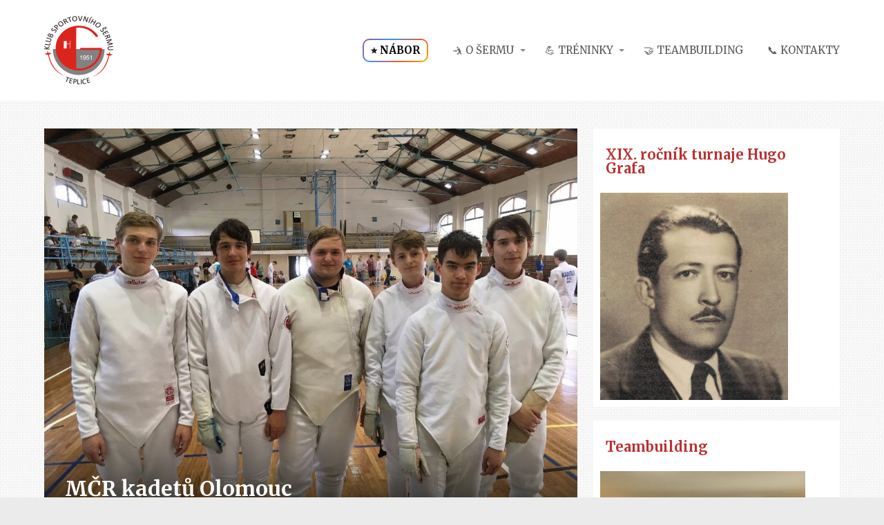

--- FILE ---
content_type: text/html; charset=UTF-8
request_url: https://www.sermteplice.cz/mcr-kadetu-olomouc/
body_size: 16242
content:
<!DOCTYPE html>
<html lang="cs">
	<head>
		<meta charset="UTF-8"/>
		<meta http-equiv="X-UA-Compatible" content="IE=edge"/>
		<meta name="viewport" content="width=device-width, initial-scale=1">
		<title>MČR kadetů Olomouc | ŠERM TEPLICE</title>

		<meta name='robots' content='max-image-preview:large' />
<link rel='dns-prefetch' href='//stats.wp.com' />
<link rel='stylesheet' id='sbi_styles-css' href='https://www.sermteplice.cz/wp-content/plugins/instagram-feed/css/sbi-styles.min.css?ver=6.10.0' type='text/css' media='all' />
<style id='wp-emoji-styles-inline-css' type='text/css'>

	img.wp-smiley, img.emoji {
		display: inline !important;
		border: none !important;
		box-shadow: none !important;
		height: 1em !important;
		width: 1em !important;
		margin: 0 0.07em !important;
		vertical-align: -0.1em !important;
		background: none !important;
		padding: 0 !important;
	}
/*# sourceURL=wp-emoji-styles-inline-css */
</style>
<style id='wp-block-library-inline-css' type='text/css'>
:root{--wp-block-synced-color:#7a00df;--wp-block-synced-color--rgb:122,0,223;--wp-bound-block-color:var(--wp-block-synced-color);--wp-editor-canvas-background:#ddd;--wp-admin-theme-color:#007cba;--wp-admin-theme-color--rgb:0,124,186;--wp-admin-theme-color-darker-10:#006ba1;--wp-admin-theme-color-darker-10--rgb:0,107,160.5;--wp-admin-theme-color-darker-20:#005a87;--wp-admin-theme-color-darker-20--rgb:0,90,135;--wp-admin-border-width-focus:2px}@media (min-resolution:192dpi){:root{--wp-admin-border-width-focus:1.5px}}.wp-element-button{cursor:pointer}:root .has-very-light-gray-background-color{background-color:#eee}:root .has-very-dark-gray-background-color{background-color:#313131}:root .has-very-light-gray-color{color:#eee}:root .has-very-dark-gray-color{color:#313131}:root .has-vivid-green-cyan-to-vivid-cyan-blue-gradient-background{background:linear-gradient(135deg,#00d084,#0693e3)}:root .has-purple-crush-gradient-background{background:linear-gradient(135deg,#34e2e4,#4721fb 50%,#ab1dfe)}:root .has-hazy-dawn-gradient-background{background:linear-gradient(135deg,#faaca8,#dad0ec)}:root .has-subdued-olive-gradient-background{background:linear-gradient(135deg,#fafae1,#67a671)}:root .has-atomic-cream-gradient-background{background:linear-gradient(135deg,#fdd79a,#004a59)}:root .has-nightshade-gradient-background{background:linear-gradient(135deg,#330968,#31cdcf)}:root .has-midnight-gradient-background{background:linear-gradient(135deg,#020381,#2874fc)}:root{--wp--preset--font-size--normal:16px;--wp--preset--font-size--huge:42px}.has-regular-font-size{font-size:1em}.has-larger-font-size{font-size:2.625em}.has-normal-font-size{font-size:var(--wp--preset--font-size--normal)}.has-huge-font-size{font-size:var(--wp--preset--font-size--huge)}.has-text-align-center{text-align:center}.has-text-align-left{text-align:left}.has-text-align-right{text-align:right}.has-fit-text{white-space:nowrap!important}#end-resizable-editor-section{display:none}.aligncenter{clear:both}.items-justified-left{justify-content:flex-start}.items-justified-center{justify-content:center}.items-justified-right{justify-content:flex-end}.items-justified-space-between{justify-content:space-between}.screen-reader-text{border:0;clip-path:inset(50%);height:1px;margin:-1px;overflow:hidden;padding:0;position:absolute;width:1px;word-wrap:normal!important}.screen-reader-text:focus{background-color:#ddd;clip-path:none;color:#444;display:block;font-size:1em;height:auto;left:5px;line-height:normal;padding:15px 23px 14px;text-decoration:none;top:5px;width:auto;z-index:100000}html :where(.has-border-color){border-style:solid}html :where([style*=border-top-color]){border-top-style:solid}html :where([style*=border-right-color]){border-right-style:solid}html :where([style*=border-bottom-color]){border-bottom-style:solid}html :where([style*=border-left-color]){border-left-style:solid}html :where([style*=border-width]){border-style:solid}html :where([style*=border-top-width]){border-top-style:solid}html :where([style*=border-right-width]){border-right-style:solid}html :where([style*=border-bottom-width]){border-bottom-style:solid}html :where([style*=border-left-width]){border-left-style:solid}html :where(img[class*=wp-image-]){height:auto;max-width:100%}:where(figure){margin:0 0 1em}html :where(.is-position-sticky){--wp-admin--admin-bar--position-offset:var(--wp-admin--admin-bar--height,0px)}@media screen and (max-width:600px){html :where(.is-position-sticky){--wp-admin--admin-bar--position-offset:0px}}

/*# sourceURL=wp-block-library-inline-css */
</style><style id='global-styles-inline-css' type='text/css'>
:root{--wp--preset--aspect-ratio--square: 1;--wp--preset--aspect-ratio--4-3: 4/3;--wp--preset--aspect-ratio--3-4: 3/4;--wp--preset--aspect-ratio--3-2: 3/2;--wp--preset--aspect-ratio--2-3: 2/3;--wp--preset--aspect-ratio--16-9: 16/9;--wp--preset--aspect-ratio--9-16: 9/16;--wp--preset--color--black: #000000;--wp--preset--color--cyan-bluish-gray: #abb8c3;--wp--preset--color--white: #ffffff;--wp--preset--color--pale-pink: #f78da7;--wp--preset--color--vivid-red: #cf2e2e;--wp--preset--color--luminous-vivid-orange: #ff6900;--wp--preset--color--luminous-vivid-amber: #fcb900;--wp--preset--color--light-green-cyan: #7bdcb5;--wp--preset--color--vivid-green-cyan: #00d084;--wp--preset--color--pale-cyan-blue: #8ed1fc;--wp--preset--color--vivid-cyan-blue: #0693e3;--wp--preset--color--vivid-purple: #9b51e0;--wp--preset--gradient--vivid-cyan-blue-to-vivid-purple: linear-gradient(135deg,rgb(6,147,227) 0%,rgb(155,81,224) 100%);--wp--preset--gradient--light-green-cyan-to-vivid-green-cyan: linear-gradient(135deg,rgb(122,220,180) 0%,rgb(0,208,130) 100%);--wp--preset--gradient--luminous-vivid-amber-to-luminous-vivid-orange: linear-gradient(135deg,rgb(252,185,0) 0%,rgb(255,105,0) 100%);--wp--preset--gradient--luminous-vivid-orange-to-vivid-red: linear-gradient(135deg,rgb(255,105,0) 0%,rgb(207,46,46) 100%);--wp--preset--gradient--very-light-gray-to-cyan-bluish-gray: linear-gradient(135deg,rgb(238,238,238) 0%,rgb(169,184,195) 100%);--wp--preset--gradient--cool-to-warm-spectrum: linear-gradient(135deg,rgb(74,234,220) 0%,rgb(151,120,209) 20%,rgb(207,42,186) 40%,rgb(238,44,130) 60%,rgb(251,105,98) 80%,rgb(254,248,76) 100%);--wp--preset--gradient--blush-light-purple: linear-gradient(135deg,rgb(255,206,236) 0%,rgb(152,150,240) 100%);--wp--preset--gradient--blush-bordeaux: linear-gradient(135deg,rgb(254,205,165) 0%,rgb(254,45,45) 50%,rgb(107,0,62) 100%);--wp--preset--gradient--luminous-dusk: linear-gradient(135deg,rgb(255,203,112) 0%,rgb(199,81,192) 50%,rgb(65,88,208) 100%);--wp--preset--gradient--pale-ocean: linear-gradient(135deg,rgb(255,245,203) 0%,rgb(182,227,212) 50%,rgb(51,167,181) 100%);--wp--preset--gradient--electric-grass: linear-gradient(135deg,rgb(202,248,128) 0%,rgb(113,206,126) 100%);--wp--preset--gradient--midnight: linear-gradient(135deg,rgb(2,3,129) 0%,rgb(40,116,252) 100%);--wp--preset--font-size--small: 13px;--wp--preset--font-size--medium: 20px;--wp--preset--font-size--large: 36px;--wp--preset--font-size--x-large: 42px;--wp--preset--spacing--20: 0.44rem;--wp--preset--spacing--30: 0.67rem;--wp--preset--spacing--40: 1rem;--wp--preset--spacing--50: 1.5rem;--wp--preset--spacing--60: 2.25rem;--wp--preset--spacing--70: 3.38rem;--wp--preset--spacing--80: 5.06rem;--wp--preset--shadow--natural: 6px 6px 9px rgba(0, 0, 0, 0.2);--wp--preset--shadow--deep: 12px 12px 50px rgba(0, 0, 0, 0.4);--wp--preset--shadow--sharp: 6px 6px 0px rgba(0, 0, 0, 0.2);--wp--preset--shadow--outlined: 6px 6px 0px -3px rgb(255, 255, 255), 6px 6px rgb(0, 0, 0);--wp--preset--shadow--crisp: 6px 6px 0px rgb(0, 0, 0);}:where(.is-layout-flex){gap: 0.5em;}:where(.is-layout-grid){gap: 0.5em;}body .is-layout-flex{display: flex;}.is-layout-flex{flex-wrap: wrap;align-items: center;}.is-layout-flex > :is(*, div){margin: 0;}body .is-layout-grid{display: grid;}.is-layout-grid > :is(*, div){margin: 0;}:where(.wp-block-columns.is-layout-flex){gap: 2em;}:where(.wp-block-columns.is-layout-grid){gap: 2em;}:where(.wp-block-post-template.is-layout-flex){gap: 1.25em;}:where(.wp-block-post-template.is-layout-grid){gap: 1.25em;}.has-black-color{color: var(--wp--preset--color--black) !important;}.has-cyan-bluish-gray-color{color: var(--wp--preset--color--cyan-bluish-gray) !important;}.has-white-color{color: var(--wp--preset--color--white) !important;}.has-pale-pink-color{color: var(--wp--preset--color--pale-pink) !important;}.has-vivid-red-color{color: var(--wp--preset--color--vivid-red) !important;}.has-luminous-vivid-orange-color{color: var(--wp--preset--color--luminous-vivid-orange) !important;}.has-luminous-vivid-amber-color{color: var(--wp--preset--color--luminous-vivid-amber) !important;}.has-light-green-cyan-color{color: var(--wp--preset--color--light-green-cyan) !important;}.has-vivid-green-cyan-color{color: var(--wp--preset--color--vivid-green-cyan) !important;}.has-pale-cyan-blue-color{color: var(--wp--preset--color--pale-cyan-blue) !important;}.has-vivid-cyan-blue-color{color: var(--wp--preset--color--vivid-cyan-blue) !important;}.has-vivid-purple-color{color: var(--wp--preset--color--vivid-purple) !important;}.has-black-background-color{background-color: var(--wp--preset--color--black) !important;}.has-cyan-bluish-gray-background-color{background-color: var(--wp--preset--color--cyan-bluish-gray) !important;}.has-white-background-color{background-color: var(--wp--preset--color--white) !important;}.has-pale-pink-background-color{background-color: var(--wp--preset--color--pale-pink) !important;}.has-vivid-red-background-color{background-color: var(--wp--preset--color--vivid-red) !important;}.has-luminous-vivid-orange-background-color{background-color: var(--wp--preset--color--luminous-vivid-orange) !important;}.has-luminous-vivid-amber-background-color{background-color: var(--wp--preset--color--luminous-vivid-amber) !important;}.has-light-green-cyan-background-color{background-color: var(--wp--preset--color--light-green-cyan) !important;}.has-vivid-green-cyan-background-color{background-color: var(--wp--preset--color--vivid-green-cyan) !important;}.has-pale-cyan-blue-background-color{background-color: var(--wp--preset--color--pale-cyan-blue) !important;}.has-vivid-cyan-blue-background-color{background-color: var(--wp--preset--color--vivid-cyan-blue) !important;}.has-vivid-purple-background-color{background-color: var(--wp--preset--color--vivid-purple) !important;}.has-black-border-color{border-color: var(--wp--preset--color--black) !important;}.has-cyan-bluish-gray-border-color{border-color: var(--wp--preset--color--cyan-bluish-gray) !important;}.has-white-border-color{border-color: var(--wp--preset--color--white) !important;}.has-pale-pink-border-color{border-color: var(--wp--preset--color--pale-pink) !important;}.has-vivid-red-border-color{border-color: var(--wp--preset--color--vivid-red) !important;}.has-luminous-vivid-orange-border-color{border-color: var(--wp--preset--color--luminous-vivid-orange) !important;}.has-luminous-vivid-amber-border-color{border-color: var(--wp--preset--color--luminous-vivid-amber) !important;}.has-light-green-cyan-border-color{border-color: var(--wp--preset--color--light-green-cyan) !important;}.has-vivid-green-cyan-border-color{border-color: var(--wp--preset--color--vivid-green-cyan) !important;}.has-pale-cyan-blue-border-color{border-color: var(--wp--preset--color--pale-cyan-blue) !important;}.has-vivid-cyan-blue-border-color{border-color: var(--wp--preset--color--vivid-cyan-blue) !important;}.has-vivid-purple-border-color{border-color: var(--wp--preset--color--vivid-purple) !important;}.has-vivid-cyan-blue-to-vivid-purple-gradient-background{background: var(--wp--preset--gradient--vivid-cyan-blue-to-vivid-purple) !important;}.has-light-green-cyan-to-vivid-green-cyan-gradient-background{background: var(--wp--preset--gradient--light-green-cyan-to-vivid-green-cyan) !important;}.has-luminous-vivid-amber-to-luminous-vivid-orange-gradient-background{background: var(--wp--preset--gradient--luminous-vivid-amber-to-luminous-vivid-orange) !important;}.has-luminous-vivid-orange-to-vivid-red-gradient-background{background: var(--wp--preset--gradient--luminous-vivid-orange-to-vivid-red) !important;}.has-very-light-gray-to-cyan-bluish-gray-gradient-background{background: var(--wp--preset--gradient--very-light-gray-to-cyan-bluish-gray) !important;}.has-cool-to-warm-spectrum-gradient-background{background: var(--wp--preset--gradient--cool-to-warm-spectrum) !important;}.has-blush-light-purple-gradient-background{background: var(--wp--preset--gradient--blush-light-purple) !important;}.has-blush-bordeaux-gradient-background{background: var(--wp--preset--gradient--blush-bordeaux) !important;}.has-luminous-dusk-gradient-background{background: var(--wp--preset--gradient--luminous-dusk) !important;}.has-pale-ocean-gradient-background{background: var(--wp--preset--gradient--pale-ocean) !important;}.has-electric-grass-gradient-background{background: var(--wp--preset--gradient--electric-grass) !important;}.has-midnight-gradient-background{background: var(--wp--preset--gradient--midnight) !important;}.has-small-font-size{font-size: var(--wp--preset--font-size--small) !important;}.has-medium-font-size{font-size: var(--wp--preset--font-size--medium) !important;}.has-large-font-size{font-size: var(--wp--preset--font-size--large) !important;}.has-x-large-font-size{font-size: var(--wp--preset--font-size--x-large) !important;}
/*# sourceURL=global-styles-inline-css */
</style>

<style id='classic-theme-styles-inline-css' type='text/css'>
/*! This file is auto-generated */
.wp-block-button__link{color:#fff;background-color:#32373c;border-radius:9999px;box-shadow:none;text-decoration:none;padding:calc(.667em + 2px) calc(1.333em + 2px);font-size:1.125em}.wp-block-file__button{background:#32373c;color:#fff;text-decoration:none}
/*# sourceURL=/wp-includes/css/classic-themes.min.css */
</style>
<link rel='stylesheet' id='mioweb_content_css-css' href='https://www.sermteplice.cz/wp-content/themes/mioweb3/modules/mioweb/css/content.css?ver=1768209749' type='text/css' media='all' />
<link rel='stylesheet' id='blog_content_css-css' href='https://www.sermteplice.cz/wp-content/themes/mioweb3/modules/blog/templates/blog1/style1.css?ver=1768209749' type='text/css' media='all' />
<link rel='stylesheet' id='ve-content-style-css' href='https://www.sermteplice.cz/wp-content/themes/mioweb3/style.css?ver=1768209749' type='text/css' media='all' />
<script type="text/javascript" src="https://www.sermteplice.cz/wp-includes/js/jquery/jquery.min.js?ver=3.7.1" id="jquery-core-js"></script>
<script type="text/javascript" src="https://www.sermteplice.cz/wp-includes/js/jquery/jquery-migrate.min.js?ver=3.4.1" id="jquery-migrate-js"></script>
<link rel='shortlink' href='https://www.sermteplice.cz/?p=513' />
	<style>img#wpstats{display:none}</style>
		<link rel="icon" type="image/png" href="https://www.sermteplice.cz/wp-content/uploads/2017/06/favicon-serm-teplice.png"><link rel="apple-touch-icon" href="https://www.sermteplice.cz/wp-content/uploads/2017/06/favicon-serm-teplice.png"><meta name="description" content="Šestice teplických šermířů a&nbsp;jedna šermířka vyrazila na&nbsp;finále MČR v&nbsp;kategorii kadetů a&nbsp;kadetek &#8211; Eliška Mikešová, Jan Filip, Roman Marhold, Matěj Formánek, Oskar Clark, Daniel Pham a&nbsp;Jiří Lenz. Pochvala všem za&nbsp;nasbírané body..." /><meta property="og:title" content="MČR kadetů Olomouc  "/><meta property="og:image" content="https://www.sermteplice.cz/wp-content/uploads/2017/06/kadeti-MCR-2017.jpg"/><meta property="og:url" content="https://www.sermteplice.cz/mcr-kadetu-olomouc/"/><meta property="og:site_name" content="ŠERM TEPLICE"/><meta property="og:locale" content="cs_CZ"/><meta name="google-site-verification" content="&lt;meta name=\&quot;google-site-verification\&quot; content=\&quot;0mU-aiTMjv0KvxrZYONayZiwe2A1qNfeSJbxhDXSl8k\&quot; /&gt;"/><script type="text/javascript">
		var ajaxurl = "/wp-admin/admin-ajax.php";
		var locale = "cs_CZ";
		var template_directory_uri = "https://www.sermteplice.cz/wp-content/themes/mioweb3";
		</script><link id="mw_gf_Merriweather" href="https://fonts.googleapis.com/css?family=Merriweather:400,300,700&subset=latin,latin-ext&display=swap" rel="stylesheet" type="text/css"><style></style><style>#header{background: rgba(255, 255, 255, 1);border-bottom: 0px solid #eeeeee;}#site_title{font-size: 25px;}#site_title img{max-width:120px;}.mw_header .menu > li > a{font-size: 15px;font-family: 'Merriweather';font-weight: 400;}.header_nav_container nav .menu > li > a, .mw_header_icons a, .mw_close_header_search{color:#575757;}.menu_style_h3 .menu > li:after, .menu_style_h4 .menu > li:after{color:#575757;}#mobile_nav{color:#575757;}#mobile_nav svg{fill:#575757;}.mw_to_cart svg{fill:#575757;}.header_nav_container .sub-menu{background-color:#ba3030;}.menu_style_h6 .menu,.menu_style_h6 .mw_header_right_menu,.menu_style_h7 .header_nav_fullwidth_container,.menu_style_h6 #mobile_nav,.menu_style_h7 #mobile_nav{background-color:#121212;}.mw_to_cart:hover svg{fill:#ba3030;}.menu_style_h1 .menu > li.current-menu-item a, .menu_style_h1 .menu > li.current-page-ancestor > a, .menu_style_h3 .menu > li.current-menu-item a, .menu_style_h3 .menu > li.current-page-ancestor > a, .menu_style_h4 .menu > li.current-menu-item a, .menu_style_h4 .menu > li.current-page-ancestor > a, .menu_style_h8 .menu > li.current-menu-item a, .menu_style_h9 .menu > li.current-menu-item a, .mw_header_icons a:hover, .mw_header_search_container .mw_close_header_search:hover, .menu_style_h1 .menu > li:hover > a, .menu_style_h3 .menu > li:hover > a, .menu_style_h4 .menu > li:hover > a, .menu_style_h8 .menu > li:hover > a, .menu_style_h9 .menu > li:hover > a{color:#ba3030;}.menu_style_h2 li span{background-color:#ba3030;}#mobile_nav:hover{color:#ba3030;}#mobile_nav:hover svg{fill:#ba3030;}.menu_style_h5 .menu > li:hover > a, .menu_style_h5 .menu > li.current-menu-item > a, .menu_style_h5 .menu > li.current-page-ancestor > a, .menu_style_h5 .menu > li.current_page_parent > a, .menu_style_h5 .menu > li:hover > a:before{background-color:#ba3030;}.menu_style_h5 .sub-menu{background-color:#ba3030;}.menu_style_h6 .menu > li:hover > a, .menu_style_h6 .menu > li.current-menu-item > a, .menu_style_h6 .menu > li.current-page-ancestor > a, .menu_style_h6 .menu > li.current_page_parent > a, .menu_style_h7 .menu > li:hover > a, .menu_style_h7 .menu > li.current-menu-item > a, .menu_style_h7 .menu > li.current-page-ancestor > a, .menu_style_h7 .menu > li.current_page_parent > a{background-color:#ba3030;}.menu_style_h6 .sub-menu, .menu_style_h7 .sub-menu{background-color:#ba3030;}.mw_header_icons{font-size:20px;}#header_in{padding-top:20px;padding-bottom:20px;}body:not(.page_with_transparent_header) .row_height_full{min-height:calc(100vh - 146px);}.page_with_transparent_header .visual_content_main:not(.mw_transparent_header_padding) > .row:first-child .row_fix_width, .page_with_transparent_header .visual_content_main:not(.mw_transparent_header_padding) .mw_page_builder_content > .row:nth-child(2) .row_fix_width{padding-top:126px;}.page_with_transparent_header .visual_content_main:not(.mw_transparent_header_padding) > .row:first-child .miocarousel .row_fix_width, .page_with_transparent_header .visual_content_main:not(.mw_transparent_header_padding) .mw_page_builder_content > .row:nth-child(2) .miocarousel .row_fix_width{padding-top:156px;}.page_with_transparent_header #wrapper > .empty_content, .page_with_transparent_header .mw_transparent_header_padding{padding-top:146px;}#header .mw_search_form{background:#eeeeee;}#cms_footer_495row_0.row_text_custom{color: #a8a8a8;color:#a8a8a8;}#cms_footer_495row_0{background: rgba(38, 38, 38, 1);}#cms_footer_495row_0.row_padding_custom{padding-top:50px;padding-bottom:50px;}#cms_footer_495element_0_0_0 .in_element_content{}#cms_footer_495element_0_0_0 .element_text_style_2{background:rgba(232,232,232,1);}#cms_footer_495element_0_0_1 li{font-size: 13px;color: #a8a8a8;}#cms_footer_495element_0_0_1 .menu_element_title{font-size: 15px;}#cms_footer_495element_0_0_1 li > a:hover{color:#ffffff !important;}#cms_footer_495element_0_0_1 li.current_page_item > a{color:#ffffff !important;}#cms_footer_495element_0_1_0 > .element_content{--element-bottom-padding:10px;padding-top:0px;}#cms_footer_495element_0_1_0 .ve_title{font-size: 16px;line-height: 1.2;}#cms_footer_495element_0_1_1 > .element_content{}#cms_footer_495element_0_1_1 .in_element_content{}#cms_footer_495element_0_1_1 .element_text_style_2{background:rgba(232,232,232,1);}#cms_footer_495element_0_2_0 .element_image_overlay_icon_container{background-color:rgba(0,0,0,0.3);}#cms_footer_495element_0_2_0 > .element_content{--default-max-width:297px;}#cms_footer_495element_0_2_0 .element_image_container img{object-position:50% 50%;}#cms_footer_495element_0_2_0 .mw_image_ratio{padding-bottom:57.239057239057%;}#cms_footer_495element_0_2_1 > .element_content{}#cms_footer_495element_0_2_1 .in_element_content{}#cms_footer_495element_0_2_1 .element_text_style_2{background:rgba(232,232,232,1);}#footer .footer_end{background: rgba(128, 0, 0, 1);font-size: 13px;font-family: 'Merriweather';color: #ffffff;font-weight: 400;}.ve_content_button_style_basic{color:#ffffff;background: rgba(235, 30, 71, 1);-moz-border-radius: 8px;-webkit-border-radius: 8px;-khtml-border-radius: 8px;border-radius: 8px;padding: calc(1.1em - 0px) 1.8em calc(1.1em - 0px) 1.8em;}.ve_content_button_style_basic .ve_button_subtext{}.ve_content_button_style_basic:hover{color:#ffffff;background: #bc1839;}.ve_content_button_style_inverse{color:#ffffff;-moz-border-radius: 8px;-webkit-border-radius: 8px;-khtml-border-radius: 8px;border-radius: 8px;border-color:#ffffff;padding: calc(1.1em - 2px) 1.8em calc(1.1em - 2px) 1.8em;}.ve_content_button_style_inverse .ve_button_subtext{}.ve_content_button_style_inverse:hover{color:#ffffff;background: rgba(235, 30, 71, 1);border-color:#eb1e47;}.ve_content_button_style_1{color:#ffffff;background: rgba(186, 48, 48, 1);-moz-border-radius: 8px;-webkit-border-radius: 8px;-khtml-border-radius: 8px;border-radius: 8px;padding: calc(1em - 0px) 1.9em calc(1em - 0px) 1.9em;}.ve_content_button_style_1 .ve_button_subtext{}.ve_content_button_style_1:hover{color:#ffffff;background: #952626;}#blog_top_panel{background: #ba3030;}#blog_top_panel h1{font-size: 25px;color: #efefef;}#blog_top_panel .blog_top_panel_text, #blog_top_panel .blog_top_panel_subtext, #blog_top_panel .blog_top_author_title small, #blog_top_panel .blog_top_author_desc{color: #efefef;}#blog-sidebar .widgettitle{font-size: 20px;color: #ba3030;line-height: 1;}.article h2 a{font-size: 30px;color: #ba3030;line-height: 1;}.entry_content{line-height:2;}.article_body .excerpt{font-size: 14px;color: #575757;line-height: 2;}.article .article_button_more{background-color:#ba3030;}.article .article_button_more:hover{background-color:#952626;}body{background-color:#ebebeb;font-size: 14px;font-family: 'Merriweather';color: #575757;font-weight: 300;line-height: 2;}.entry_content ul:not(.in_element_content) li{background-position-y:calc(1em - 13px);}.row_text_auto.light_color{color:#575757;}.row_text_default{color:#575757;}.row .light_color{color:#575757;}.row .text_default{color:#575757;}a{color:#ba3030;}.row_text_auto.light_color a:not(.ve_content_button){color:#ba3030;}.row_text_default a:not(.ve_content_button){color:#ba3030;}.row .ve_content_block.text_default a:not(.ve_content_button){color:#ba3030;}a:not(.ve_content_button):hover{color:#ba3030;}.row_text_auto.light_color a:not(.ve_content_button):hover{color:#ba3030;}.row_text_default a:not(.ve_content_button):hover{color:#ba3030;}.row .ve_content_block.text_default a:not(.ve_content_button):hover{color:#ba3030;}.row_text_auto.dark_color{color:#ffffff;}.row_text_invers{color:#ffffff;}.row .text_invers{color:#ffffff;}.row .dark_color:not(.text_default){color:#ffffff;}.blog_entry_content .dark_color:not(.text_default){color:#ffffff;}.row_text_auto.dark_color a:not(.ve_content_button){color:#ffffff;}.row .dark_color:not(.text_default) a:not(.ve_content_button){color:#ffffff;}.row_text_invers a:not(.ve_content_button){color:#ffffff;}.row .ve_content_block.text_invers a:not(.ve_content_button){color:#ffffff;}.row .light_color a:not(.ve_content_button){color:#ba3030;}.row .light_color a:not(.ve_content_button):hover{color:#ba3030;}.title_element_container,.mw_element_items_style_4 .mw_element_item:not(.dark_color) .title_element_container,.mw_element_items_style_7 .mw_element_item:not(.dark_color) .title_element_container,.in_features_element_4 .mw_feature:not(.dark_color) .title_element_container,.in_element_image_text_2 .el_it_text:not(.dark_color) .title_element_container,.in_element_image_text_3 .el_it_text:not(.dark_color) .title_element_container,.entry_content h1,.entry_content h2,.entry_content h3,.entry_content h4,.entry_content h5,.entry_content h6{font-family:Merriweather;font-weight:700;line-height:1.2;color:#ba3030;}.subtitle_element_container,.mw_element_items_style_4 .mw_element_item:not(.dark_color) .subtitle_element_container,.mw_element_items_style_7 .mw_element_item:not(.dark_color) .subtitle_element_container,.in_features_element_4 .mw_feature:not(.dark_color) .subtitle_element_container,.in_element_image_text_2 .el_it_text:not(.dark_color) .subtitle_element_container,.in_element_image_text_3 .el_it_text:not(.dark_color) .subtitle_element_container{font-family:Merriweather;font-weight:700;color:#ba3030;}.entry_content h1{font-size: 30px;}.entry_content h2{font-size: 23px;}.entry_content h3{font-size: 18px;}.entry_content h4{font-size: 14px;}.entry_content h5{font-size: 14px;}.entry_content h6{font-size: 14px;}.row_fix_width,.fix_width,.fixed_width_content .visual_content_main,.row_fixed,.fixed_width_page .visual_content_main,.fixed_width_page header,.fixed_width_page footer,.fixed_narrow_width_page #wrapper,#blog-container,.ve-header-type2 .header_nav_container{max-width:1200px;}.body_background_container{background-image:url(https://www.sermteplice.cz/wp-content/themes/mioweb3/library/visualeditor/images/patterns/6_p.jpg);;}@media screen and (max-width: 969px) {#cms_footer_495element_0_1_1 > .element_content{padding-top:0px;}#cms_footer_495element_0_2_1 > .element_content{padding-top:0px;}#cms_footer_495element_0_2_1 .in_element_content{}}@media screen and (max-width: 767px) {#cms_footer_495element_0_1_1 > .element_content{padding-top:0px;}#cms_footer_495element_0_2_1 > .element_content{padding-top:0px;}#cms_footer_495element_0_2_1 .in_element_content{}}</style><!-- Facebook Pixel Code -->
<script>
  !function(f,b,e,v,n,t,s)
  {if(f.fbq)return;n=f.fbq=function(){n.callMethod?
  n.callMethod.apply(n,arguments):n.queue.push(arguments)};
  if(!f._fbq)f._fbq=n;n.push=n;n.loaded=!0;n.version='2.0';
  n.queue=[];t=b.createElement(e);t.async=!0;
  t.src=v;s=b.getElementsByTagName(e)[0];
  s.parentNode.insertBefore(t,s)}(window, document,'script',
  'https://connect.facebook.net/en_US/fbevents.js');
  fbq('init', '220381981632713');
  fbq('track', 'PageView');
</script>
<noscript><img height="1" width="1" style="display:none"
  src="https://www.facebook.com/tr?id=220381981632713&ev=PageView&noscript=1"
/></noscript>
<!-- End Facebook Pixel Code --><meta name="robots" CONTENT="all">
<meta name="author" content="Mgr. Jiří Šimůnský - NADOHLED.cz"><meta name="google-site-verification" content="0mU-aiTMjv0KvxrZYONayZiwe2A1qNfeSJbxhDXSl8k" /><script>
  (function(i,s,o,g,r,a,m){i['GoogleAnalyticsObject']=r;i[r]=i[r]||function(){
  (i[r].q=i[r].q||[]).push(arguments)},i[r].l=1*new Date();a=s.createElement(o),
  m=s.getElementsByTagName(o)[0];a.async=1;a.src=g;m.parentNode.insertBefore(a,m)
  })(window,document,'script','https://www.google-analytics.com/analytics.js','ga');

  ga('create', 'UA-101081906-1', 'auto');
  ga('send', 'pageview');

</script>	</head>
<body class="wp-singular post-template-default single single-post postid-513 single-format-standard wp-theme-mioweb3 ve_list_style23 desktop_view page_with_light_font blog-structure-sidebar-right blog-appearance-style1 blog-posts-list-style-2 blog-single-style-4">
<div id="wrapper">
<div id="fb-root"></div><script async defer crossorigin="anonymous" src="https://connect.facebook.net/cs_CZ/sdk.js#xfbml=1&version=v19.0&autoLogAppEvents=1"></script><header><div id="header" class="mw_header ve-header-type1 menu_style_h2 menu_active_color_dark menu_submenu_bg_dark background_cover header_menu_align_right"><div class="header_background_container background_container "><div class="background_overlay"></div></div><div id="header_in" class="fix_width">		<a href="https://www.sermteplice.cz" id="site_title" title="ŠERM TEPLICE">
		<img  src="https://www.sermteplice.cz/wp-content/uploads/2017/04/logo_serm_01.png" alt="ŠERM TEPLICE"  />		</a>
				<a href="#" id="mobile_nav">
			<div class="mobile_nav_inner">
				<span>MENU</span>
				<svg version="1.1" xmlns="http://www.w3.org/2000/svg"  width="24" height="24" viewBox="0 0 24 24"><path d="M21 11h-18c-0.6 0-1 0.4-1 1s0.4 1 1 1h18c0.6 0 1-0.4 1-1s-0.4-1-1-1z"/><path d="M3 7h18c0.6 0 1-0.4 1-1s-0.4-1-1-1h-18c-0.6 0-1 0.4-1 1s0.4 1 1 1z"/><path d="M21 17h-18c-0.6 0-1 0.4-1 1s0.4 1 1 1h18c0.6 0 1-0.4 1-1s-0.4-1-1-1z"/></svg>			</div>
		</a>
		<div class="header_nav_container"><nav><div id="mobile_nav_close"><svg version="1.1" xmlns="http://www.w3.org/2000/svg"  width="24" height="24" viewBox="0 0 24 24"><path d="M13.4 12l5.3-5.3c0.4-0.4 0.4-1 0-1.4s-1-0.4-1.4 0l-5.3 5.3-5.3-5.3c-0.4-0.4-1-0.4-1.4 0s-0.4 1 0 1.4l5.3 5.3-5.3 5.3c-0.4 0.4-0.4 1 0 1.4 0.2 0.2 0.4 0.3 0.7 0.3s0.5-0.1 0.7-0.3l5.3-5.3 5.3 5.3c0.2 0.2 0.5 0.3 0.7 0.3s0.5-0.1 0.7-0.3c0.4-0.4 0.4-1 0-1.4l-5.3-5.3z"/></svg></div><div class="mw_header_menu_container"><div class="mw_header_menu_wrap"><ul id="menu-hlavni-menu" class="menu"><li id="menu-item-3486" class="menu-item menu-item-type-post_type menu-item-object-page menu-item-3486"><a href="https://www.sermteplice.cz/nabor-2025/"><b style="   color:black;   padding:4px 10px;   border-radius:10px;   border:2px solid transparent;   background:     linear-gradient(white, white) padding-box,     linear-gradient(135deg, #a5557c, #3a92fe, #ea5f21, #f9ad01) border-box; "> ⭐ NÁBOR </b></a><span></span></li>
<li id="menu-item-113" class="menu-item menu-item-type-post_type menu-item-object-page menu-item-has-children menu-item-113"><a href="https://www.sermteplice.cz/o-sermu/">🤺 O&nbsp;ŠERMU</a><span></span>
<ul class="sub-menu">
	<li id="menu-item-9403" class="menu-item menu-item-type-post_type menu-item-object-page menu-item-9403"><a href="https://www.sermteplice.cz/historie/">⚔️ HISTORIE ŠERMU</a><span></span></li>
	<li id="menu-item-116" class="menu-item menu-item-type-post_type menu-item-object-page menu-item-116"><a href="https://www.sermteplice.cz/o-sermu/historie-oddilu/">🏛️ HISTORIE ODDÍLU TEPLICE</a><span></span></li>
	<li id="menu-item-333" class="menu-item menu-item-type-post_type menu-item-object-page menu-item-333"><a href="https://www.sermteplice.cz/o-sermu/serm-odkazy/">🔗 ODKAZY</a><span></span></li>
</ul>
</li>
<li id="menu-item-45" class="menu-item menu-item-type-post_type menu-item-object-page menu-item-has-children menu-item-45"><a href="https://www.sermteplice.cz/trenink/">💪  TRÉNINKY</a><span></span>
<ul class="sub-menu">
	<li id="menu-item-7564" class="menu-item menu-item-type-post_type menu-item-object-page menu-item-7564"><a href="https://www.sermteplice.cz/bazar/">🔄 BAZAR</a><span></span></li>
	<li id="menu-item-288" class="menu-item menu-item-type-post_type menu-item-object-page menu-item-288"><a href="https://www.sermteplice.cz/foto-a-video/">📸 FOTO &#038; VIDEO</a><span></span></li>
</ul>
</li>
<li id="menu-item-8612" class="menu-item menu-item-type-post_type menu-item-object-page menu-item-8612"><a href="https://www.sermteplice.cz/teambuilding/">🤝 TEAMBUILDING</a><span></span></li>
<li id="menu-item-47" class="menu-item menu-item-type-post_type menu-item-object-page menu-item-47"><a href="https://www.sermteplice.cz/kontakt/">📞 KONTAKTY</a><span></span></li>
</ul></div></div></nav></div></div></div></header>
<div id="blog-container">
	<div class="mw_transparent_header_padding">	<div id="blog-content">
		<div class="single_blog_title_incontent"><div class="responsive_image single_block_article_image"><div class="mw_image_ratio mw_image_ratio_43"><img width="1000" height="750" src="https://www.sermteplice.cz/wp-content/uploads/2017/06/kadeti-MCR-2017.jpg" class="" alt="" sizes="(min-width: 1200px) 1200px, (min-width:767px) 100vw, 90vw" loading="lazy" decoding="async" srcset="https://www.sermteplice.cz/wp-content/uploads/2017/06/kadeti-MCR-2017.jpg 1000w, https://www.sermteplice.cz/wp-content/uploads/2017/06/kadeti-MCR-2017-300x225.jpg 300w, https://www.sermteplice.cz/wp-content/uploads/2017/06/kadeti-MCR-2017-768x576.jpg 768w, https://www.sermteplice.cz/wp-content/uploads/2017/06/kadeti-MCR-2017-970x728.jpg 970w, https://www.sermteplice.cz/wp-content/uploads/2017/06/kadeti-MCR-2017-461x346.jpg 461w, https://www.sermteplice.cz/wp-content/uploads/2017/06/kadeti-MCR-2017-297x223.jpg 297w, https://www.sermteplice.cz/wp-content/uploads/2017/06/kadeti-MCR-2017-213x160.jpg 213w, https://www.sermteplice.cz/wp-content/uploads/2017/06/kadeti-MCR-2017-171x128.jpg 171w" /></div><h1 class="title_element_container">MČR kadetů Olomouc</h1></div><div class="article_meta"><span class="date"><svg version="1.1" xmlns="http://www.w3.org/2000/svg"  width="512" height="512" viewBox="0 0 512 512"><path d="M363.75,148.75c-59.23-59.22-155.27-59.22-214.5,0c-59.22,59.23-59.22,155.27,0,214.5   c59.23,59.22,155.27,59.22,214.5,0C422.97,304.02,422.97,207.98,363.75,148.75z M318.21,330.31   C305.96,323.24,239.59,285,239.59,285H239c0,0,0-110.71,0-126s24-15.84,24,0s0,111.63,0,111.63s52.31,29.69,67.21,38.811   C345.111,318.56,330.46,337.39,318.21,330.31z"/></svg>12.6. 2017</span><span class="visitors"><svg version="1.1" xmlns="http://www.w3.org/2000/svg"  width="24" height="24" viewBox="0 0 24 24"><g><g><path clip-rule="evenodd" d="M12,4C4.063,4-0.012,12-0.012,12S3.063,20,12,20    c8.093,0,12.011-7.969,12.011-7.969S20.062,4,12,4z M12.018,17c-2.902,0-5-2.188-5-5c0-2.813,2.098-5,5-5c2.902,0,5,2.187,5,5    C17.018,14.812,14.92,17,12.018,17z M12.018,9c-1.658,0.003-3,1.393-3,3c0,1.606,1.342,3,3,3c1.658,0,3-1.395,3-3    C15.018,10.392,13.676,8.997,12.018,9z" fill-rule="evenodd"/></g></g></svg>2426x</span><div class="cms_clear"></div></div></div>		<div class="blog-box blog-singlebox article-detail">
								<div class="in_share_element in_share_element_1 blog_share_buttons blog_share_buttons_top">
												<div class="fb-like" data-href="https://www.sermteplice.cz/mcr-kadetu-olomouc/" data-layout="button_count"
								 data-action="like" data-show-faces="false" data-share="true"></div>

											</div>
									<div
					class="entry_content blog_entry_content element_text_li23">
				<p>Šestice teplických šermířů a&nbsp;jedna šermířka vyrazila na&nbsp;finále MČR v&nbsp;kategorii kadetů a&nbsp;kadetek &#8211; Eliška Mikešová, Jan Filip, Roman Marhold, Matěj Formánek, Oskar Clark, Daniel Pham a&nbsp;Jiří Lenz. Pochvala všem za&nbsp;nasbírané body a&nbsp;účast na&nbsp;MČR. V&nbsp;jednotlivcích se nám moc nedařilo &#8211; do&nbsp;&#8222;32&#8220; se probojoval pouze Matěj a&nbsp;obsadil 18.&nbsp;místo. Výsledky : E. Mikešová 21., M. Formánek 18., 34.O. Clark 36. J. Filip, 37. RD. Pham, 44. J. Lenz, 45. R. Marhold, V&nbsp;neděli jsme za&nbsp;Teplice postavili dvě družstva &#8211; B &#8211; Clark, Lenz, Pham šermovali o&nbsp;&#8222;8&#8220; se Sokolem Dejvice a&nbsp;těsně v&nbsp;prodloužení prohráli a&nbsp;skončili 11. Družstvo A&nbsp;&#8211; Filip, Marhold, Formánek si vybojovali postup do&nbsp;&#8222;8&#8220;. O&nbsp;&#8222;4&#8220; prohráli, ale následně vybojovali dvě výhry a&nbsp;tím pěkné 5.&nbsp;místo. Gratulace a&nbsp;všem poděkování za&nbsp;reprezentaci.</p>
				</div>

									<div class="in_share_element in_share_element_1 blog_share_buttons">
												<div class="fb-like" data-href="https://www.sermteplice.cz/mcr-kadetu-olomouc/" data-layout="button_count"
								 data-action="like" data-show-faces="false" data-share="true"></div>

											</div>
							<div class="related_posts">
			<div
				class="related_posts_title title_element_container">Podobné články</div>
			<div class="related_posts_container">
					<div class="related_post col col-three col-first">
						<a class="related_post_thumb mw_image_ratio mw_image_ratio_43 "
			   title="Honza Gaisler 10. na Mistrovství ČR kadetů"
			   href="https://www.sermteplice.cz/honza-gailser-10-na-mistrovstvi-cr-kadetu/"><img width="461" height="441" src="https://www.sermteplice.cz/wp-content/uploads/2024/06/IMG-20240625-WA0014-e1719298646964-461x441.jpg" class="" alt="" sizes="(min-width: 1200px) 400px, (min-width:767px) 34vw, 90vw" loading="lazy" decoding="async" srcset="https://www.sermteplice.cz/wp-content/uploads/2024/06/IMG-20240625-WA0014-e1719298646964-461x441.jpg 461w, https://www.sermteplice.cz/wp-content/uploads/2024/06/IMG-20240625-WA0014-e1719298646964-300x287.jpg 300w, https://www.sermteplice.cz/wp-content/uploads/2024/06/IMG-20240625-WA0014-e1719298646964-1024x980.jpg 1024w, https://www.sermteplice.cz/wp-content/uploads/2024/06/IMG-20240625-WA0014-e1719298646964-768x735.jpg 768w, https://www.sermteplice.cz/wp-content/uploads/2024/06/IMG-20240625-WA0014-e1719298646964-970x929.jpg 970w, https://www.sermteplice.cz/wp-content/uploads/2024/06/IMG-20240625-WA0014-e1719298646964-297x284.jpg 297w, https://www.sermteplice.cz/wp-content/uploads/2024/06/IMG-20240625-WA0014-e1719298646964-213x204.jpg 213w, https://www.sermteplice.cz/wp-content/uploads/2024/06/IMG-20240625-WA0014-e1719298646964-171x164.jpg 171w, https://www.sermteplice.cz/wp-content/uploads/2024/06/IMG-20240625-WA0014-e1719298646964.jpg 1529w" /></a>
			<a class="related_post_title title_element_container"
			   title="Honza Gaisler 10. na Mistrovství ČR kadetů"
			   href="https://www.sermteplice.cz/honza-gailser-10-na-mistrovstvi-cr-kadetu/">Honza Gaisler 10. na Mistrovství ČR kadetů</a>
						<p>V Olomouci se konalo poslední Mistrovství ČR v této sezoně. Šermovaly kategorie&hellip;</p>
					</div>
				<div class="related_post col col-three ">
						<a class="related_post_thumb mw_image_ratio mw_image_ratio_43 "
			   title="Vojta Gaisler stříbrný na turnaji kadetů v Praze"
			   href="https://www.sermteplice.cz/vojta-gaisler-stribrny-na-turnaji-kadetu-v-praze/"><img width="461" height="468" src="https://www.sermteplice.cz/wp-content/uploads/2024/02/IMG-20240214-WA0053-e1707916263292-461x468.jpg" class="" alt="" sizes="(min-width: 1200px) 400px, (min-width:767px) 34vw, 90vw" loading="lazy" decoding="async" srcset="https://www.sermteplice.cz/wp-content/uploads/2024/02/IMG-20240214-WA0053-e1707916263292-461x468.jpg 461w, https://www.sermteplice.cz/wp-content/uploads/2024/02/IMG-20240214-WA0053-e1707916263292-295x300.jpg 295w, https://www.sermteplice.cz/wp-content/uploads/2024/02/IMG-20240214-WA0053-e1707916263292-768x780.jpg 768w, https://www.sermteplice.cz/wp-content/uploads/2024/02/IMG-20240214-WA0053-e1707916263292-970x986.jpg 970w, https://www.sermteplice.cz/wp-content/uploads/2024/02/IMG-20240214-WA0053-e1707916263292-297x302.jpg 297w, https://www.sermteplice.cz/wp-content/uploads/2024/02/IMG-20240214-WA0053-e1707916263292-213x216.jpg 213w, https://www.sermteplice.cz/wp-content/uploads/2024/02/IMG-20240214-WA0053-e1707916263292-171x174.jpg 171w, https://www.sermteplice.cz/wp-content/uploads/2024/02/IMG-20240214-WA0053-e1707916263292.jpg 1000w" /></a>
			<a class="related_post_title title_element_container"
			   title="Vojta Gaisler stříbrný na turnaji kadetů v Praze"
			   href="https://www.sermteplice.cz/vojta-gaisler-stribrny-na-turnaji-kadetu-v-praze/">Vojta Gaisler stříbrný na turnaji kadetů v Praze</a>
						<p>Opět se šermovalo v pražských Letňanech - nyní proběhl turnaj DUSKU v&hellip;</p>
					</div>
				<div class="related_post col col-three ">
						<a class="related_post_thumb mw_image_ratio mw_image_ratio_43 "
			   title="EP v Bratislavě, SPJ v Udine, U 23 v Berlíně"
			   href="https://www.sermteplice.cz/ep-v-bratislave-spj-v-udine-u-23-v-berline/"><img width="461" height="346" src="https://www.sermteplice.cz/wp-content/uploads/2024/01/18-01-24-6-461x346.jpeg" class="" alt="" sizes="(min-width: 1200px) 400px, (min-width:767px) 34vw, 90vw" loading="lazy" decoding="async" srcset="https://www.sermteplice.cz/wp-content/uploads/2024/01/18-01-24-6-461x346.jpeg 461w, https://www.sermteplice.cz/wp-content/uploads/2024/01/18-01-24-6-300x225.jpeg 300w, https://www.sermteplice.cz/wp-content/uploads/2024/01/18-01-24-6-768x576.jpeg 768w, https://www.sermteplice.cz/wp-content/uploads/2024/01/18-01-24-6-970x728.jpeg 970w, https://www.sermteplice.cz/wp-content/uploads/2024/01/18-01-24-6-297x223.jpeg 297w, https://www.sermteplice.cz/wp-content/uploads/2024/01/18-01-24-6-213x160.jpeg 213w, https://www.sermteplice.cz/wp-content/uploads/2024/01/18-01-24-6-171x128.jpeg 171w, https://www.sermteplice.cz/wp-content/uploads/2024/01/18-01-24-6.jpeg 1024w" /></a>
			<a class="related_post_title title_element_container"
			   title="EP v Bratislavě, SPJ v Udine, U 23 v Berlíně"
			   href="https://www.sermteplice.cz/ep-v-bratislave-spj-v-udine-u-23-v-berline/">EP v Bratislavě, SPJ v Udine, U 23 v Berlíně</a>
						<p>Tam všude šermovali tepličtí šermíři a šermířky. Velmi úspěšný byl Honza Kotala&hellip;</p>
					</div>
					</div>
		</div>
		
			<div id="blog_comments_container"></div>
		</div>
	</div>

		<div id="blog-sidebar">
				<ul>
		<li id="media_image-24" class="widget widget_media_image"><div class="title_element_container widgettitle">XIX. ročník turnaje Hugo Grafa</div><a href="https://www.sermteplice.cz/hugo-graf-2026/"><img width="272" height="300" src="https://www.sermteplice.cz/wp-content/uploads/2026/01/graf-272x300.jpg" class="image wp-image-10023  attachment-medium size-medium" alt="" style="max-width: 100%; height: auto;" decoding="async" loading="lazy" srcset="https://www.sermteplice.cz/wp-content/uploads/2026/01/graf-272x300.jpg 272w, https://www.sermteplice.cz/wp-content/uploads/2026/01/graf-930x1024.jpg 930w, https://www.sermteplice.cz/wp-content/uploads/2026/01/graf-768x846.jpg 768w, https://www.sermteplice.cz/wp-content/uploads/2026/01/graf-1395x1536.jpg 1395w, https://www.sermteplice.cz/wp-content/uploads/2026/01/graf-970x1068.jpg 970w, https://www.sermteplice.cz/wp-content/uploads/2026/01/graf-461x508.jpg 461w, https://www.sermteplice.cz/wp-content/uploads/2026/01/graf-297x327.jpg 297w, https://www.sermteplice.cz/wp-content/uploads/2026/01/graf-213x235.jpg 213w, https://www.sermteplice.cz/wp-content/uploads/2026/01/graf-171x188.jpg 171w, https://www.sermteplice.cz/wp-content/uploads/2026/01/graf.jpg 1816w" sizes="(max-width: 272px) 100vw, 272px" /></a></li>
<li id="media_image-2" class="widget widget_media_image"><div class="title_element_container widgettitle">Teambuilding</div><a href="https://www.sermteplice.cz/teambuilding/"><img width="297" height="223" src="https://www.sermteplice.cz/wp-content/uploads/2023/12/WhatsApp-Image-2023-12-07-at-13.46.47-16-297x223.jpeg" class="image wp-image-7510  attachment-mio_columns_c3 size-mio_columns_c3" alt="" style="max-width: 100%; height: auto;" title="Přijďte si zašermovat - Teambuilding" decoding="async" loading="lazy" srcset="https://www.sermteplice.cz/wp-content/uploads/2023/12/WhatsApp-Image-2023-12-07-at-13.46.47-16-297x223.jpeg 297w, https://www.sermteplice.cz/wp-content/uploads/2023/12/WhatsApp-Image-2023-12-07-at-13.46.47-16-300x225.jpeg 300w, https://www.sermteplice.cz/wp-content/uploads/2023/12/WhatsApp-Image-2023-12-07-at-13.46.47-16-768x576.jpeg 768w, https://www.sermteplice.cz/wp-content/uploads/2023/12/WhatsApp-Image-2023-12-07-at-13.46.47-16-970x728.jpeg 970w, https://www.sermteplice.cz/wp-content/uploads/2023/12/WhatsApp-Image-2023-12-07-at-13.46.47-16-461x346.jpeg 461w, https://www.sermteplice.cz/wp-content/uploads/2023/12/WhatsApp-Image-2023-12-07-at-13.46.47-16-213x160.jpeg 213w, https://www.sermteplice.cz/wp-content/uploads/2023/12/WhatsApp-Image-2023-12-07-at-13.46.47-16-171x128.jpeg 171w, https://www.sermteplice.cz/wp-content/uploads/2023/12/WhatsApp-Image-2023-12-07-at-13.46.47-16.jpeg 1024w" sizes="(max-width: 297px) 100vw, 297px" /></a></li>
<li id="categories-2" class="widget widget_categories"><div class="title_element_container widgettitle">Rubriky</div>
			<ul>
					<li class="cat-item cat-item-7"><a href="https://www.sermteplice.cz/category/juniori/">Junioři</a>
</li>
	<li class="cat-item cat-item-9"><a href="https://www.sermteplice.cz/category/kadeti/">Kadeti</a>
</li>
	<li class="cat-item cat-item-4"><a href="https://www.sermteplice.cz/category/mini-zaci/">Mini žáci</a>
</li>
	<li class="cat-item cat-item-3"><a href="https://www.sermteplice.cz/category/mladsi-zaci/">Mladší žáci</a>
</li>
	<li class="cat-item cat-item-1"><a href="https://www.sermteplice.cz/category/ostatni/">Ostatní</a>
</li>
	<li class="cat-item cat-item-5"><a href="https://www.sermteplice.cz/category/rodice/">Rodiče</a>
</li>
	<li class="cat-item cat-item-14"><a href="https://www.sermteplice.cz/category/rozhodci/">rozhodčí</a>
</li>
	<li class="cat-item cat-item-10"><a href="https://www.sermteplice.cz/category/seniori/">Senioři</a>
</li>
	<li class="cat-item cat-item-13"><a href="https://www.sermteplice.cz/category/teambuilding/">Teambuilding</a>
</li>
	<li class="cat-item cat-item-6"><a href="https://www.sermteplice.cz/category/top-udalosti/">TOP UDÁLOSTI</a>
</li>
	<li class="cat-item cat-item-11"><a href="https://www.sermteplice.cz/category/treneri/">Trenéři</a>
</li>
	<li class="cat-item cat-item-15"><a href="https://www.sermteplice.cz/category/u23/">U23</a>
</li>
	<li class="cat-item cat-item-8"><a href="https://www.sermteplice.cz/category/zaci/">Žáci</a>
</li>
			</ul>

			</li>
<li id="search-2" class="widget widget_search"><form role="search" method="get" id="searchform" class="searchform" action="https://www.sermteplice.cz/">
				<div>
					<label class="screen-reader-text" for="s">Vyhledávání</label>
					<input type="text" value="" name="s" id="s" />
					<input type="submit" id="searchsubmit" value="Hledat" />
				</div>
			</form></li>
<li id="archives-2" class="widget widget_archive"><div class="title_element_container widgettitle">Archivy</div>		<label class="screen-reader-text" for="archives-dropdown-2">Archivy</label>
		<select id="archives-dropdown-2" name="archive-dropdown">
			
			<option value="">Vybrat měsíc</option>
				<option value='https://www.sermteplice.cz/2026/01/'> Leden 2026 &nbsp;(1)</option>
	<option value='https://www.sermteplice.cz/2025/12/'> Prosinec 2025 &nbsp;(5)</option>
	<option value='https://www.sermteplice.cz/2025/11/'> Listopad 2025 &nbsp;(6)</option>
	<option value='https://www.sermteplice.cz/2025/10/'> Říjen 2025 &nbsp;(1)</option>
	<option value='https://www.sermteplice.cz/2025/08/'> Srpen 2025 &nbsp;(2)</option>
	<option value='https://www.sermteplice.cz/2025/06/'> Červen 2025 &nbsp;(8)</option>
	<option value='https://www.sermteplice.cz/2025/04/'> Duben 2025 &nbsp;(7)</option>
	<option value='https://www.sermteplice.cz/2025/03/'> Březen 2025 &nbsp;(5)</option>
	<option value='https://www.sermteplice.cz/2025/01/'> Leden 2025 &nbsp;(1)</option>
	<option value='https://www.sermteplice.cz/2024/12/'> Prosinec 2024 &nbsp;(1)</option>
	<option value='https://www.sermteplice.cz/2024/11/'> Listopad 2024 &nbsp;(2)</option>
	<option value='https://www.sermteplice.cz/2024/10/'> Říjen 2024 &nbsp;(5)</option>
	<option value='https://www.sermteplice.cz/2024/08/'> Srpen 2024 &nbsp;(1)</option>
	<option value='https://www.sermteplice.cz/2024/07/'> Červenec 2024 &nbsp;(1)</option>
	<option value='https://www.sermteplice.cz/2024/06/'> Červen 2024 &nbsp;(3)</option>
	<option value='https://www.sermteplice.cz/2024/05/'> Květen 2024 &nbsp;(4)</option>
	<option value='https://www.sermteplice.cz/2024/04/'> Duben 2024 &nbsp;(1)</option>
	<option value='https://www.sermteplice.cz/2024/03/'> Březen 2024 &nbsp;(5)</option>
	<option value='https://www.sermteplice.cz/2024/02/'> Únor 2024 &nbsp;(3)</option>
	<option value='https://www.sermteplice.cz/2024/01/'> Leden 2024 &nbsp;(1)</option>
	<option value='https://www.sermteplice.cz/2023/12/'> Prosinec 2023 &nbsp;(4)</option>
	<option value='https://www.sermteplice.cz/2023/11/'> Listopad 2023 &nbsp;(4)</option>
	<option value='https://www.sermteplice.cz/2023/10/'> Říjen 2023 &nbsp;(3)</option>
	<option value='https://www.sermteplice.cz/2023/09/'> Září 2023 &nbsp;(1)</option>
	<option value='https://www.sermteplice.cz/2023/08/'> Srpen 2023 &nbsp;(4)</option>
	<option value='https://www.sermteplice.cz/2023/06/'> Červen 2023 &nbsp;(7)</option>
	<option value='https://www.sermteplice.cz/2023/05/'> Květen 2023 &nbsp;(1)</option>
	<option value='https://www.sermteplice.cz/2023/04/'> Duben 2023 &nbsp;(2)</option>
	<option value='https://www.sermteplice.cz/2023/03/'> Březen 2023 &nbsp;(8)</option>
	<option value='https://www.sermteplice.cz/2023/02/'> Únor 2023 &nbsp;(7)</option>
	<option value='https://www.sermteplice.cz/2023/01/'> Leden 2023 &nbsp;(2)</option>
	<option value='https://www.sermteplice.cz/2022/12/'> Prosinec 2022 &nbsp;(4)</option>
	<option value='https://www.sermteplice.cz/2022/11/'> Listopad 2022 &nbsp;(5)</option>
	<option value='https://www.sermteplice.cz/2022/10/'> Říjen 2022 &nbsp;(8)</option>
	<option value='https://www.sermteplice.cz/2022/07/'> Červenec 2022 &nbsp;(1)</option>
	<option value='https://www.sermteplice.cz/2022/06/'> Červen 2022 &nbsp;(6)</option>
	<option value='https://www.sermteplice.cz/2022/05/'> Květen 2022 &nbsp;(5)</option>
	<option value='https://www.sermteplice.cz/2022/04/'> Duben 2022 &nbsp;(3)</option>
	<option value='https://www.sermteplice.cz/2022/03/'> Březen 2022 &nbsp;(6)</option>
	<option value='https://www.sermteplice.cz/2022/01/'> Leden 2022 &nbsp;(3)</option>
	<option value='https://www.sermteplice.cz/2021/12/'> Prosinec 2021 &nbsp;(5)</option>
	<option value='https://www.sermteplice.cz/2021/11/'> Listopad 2021 &nbsp;(5)</option>
	<option value='https://www.sermteplice.cz/2021/10/'> Říjen 2021 &nbsp;(3)</option>
	<option value='https://www.sermteplice.cz/2021/09/'> Září 2021 &nbsp;(5)</option>
	<option value='https://www.sermteplice.cz/2021/08/'> Srpen 2021 &nbsp;(2)</option>
	<option value='https://www.sermteplice.cz/2021/06/'> Červen 2021 &nbsp;(6)</option>
	<option value='https://www.sermteplice.cz/2021/05/'> Květen 2021 &nbsp;(1)</option>
	<option value='https://www.sermteplice.cz/2021/04/'> Duben 2021 &nbsp;(3)</option>
	<option value='https://www.sermteplice.cz/2021/03/'> Březen 2021 &nbsp;(3)</option>
	<option value='https://www.sermteplice.cz/2021/01/'> Leden 2021 &nbsp;(1)</option>
	<option value='https://www.sermteplice.cz/2020/12/'> Prosinec 2020 &nbsp;(2)</option>
	<option value='https://www.sermteplice.cz/2020/10/'> Říjen 2020 &nbsp;(4)</option>
	<option value='https://www.sermteplice.cz/2020/09/'> Září 2020 &nbsp;(7)</option>
	<option value='https://www.sermteplice.cz/2020/08/'> Srpen 2020 &nbsp;(1)</option>
	<option value='https://www.sermteplice.cz/2020/07/'> Červenec 2020 &nbsp;(2)</option>
	<option value='https://www.sermteplice.cz/2020/05/'> Květen 2020 &nbsp;(1)</option>
	<option value='https://www.sermteplice.cz/2020/04/'> Duben 2020 &nbsp;(2)</option>
	<option value='https://www.sermteplice.cz/2020/02/'> Únor 2020 &nbsp;(5)</option>
	<option value='https://www.sermteplice.cz/2020/01/'> Leden 2020 &nbsp;(4)</option>
	<option value='https://www.sermteplice.cz/2019/12/'> Prosinec 2019 &nbsp;(7)</option>
	<option value='https://www.sermteplice.cz/2019/11/'> Listopad 2019 &nbsp;(5)</option>
	<option value='https://www.sermteplice.cz/2019/10/'> Říjen 2019 &nbsp;(16)</option>
	<option value='https://www.sermteplice.cz/2019/06/'> Červen 2019 &nbsp;(9)</option>
	<option value='https://www.sermteplice.cz/2019/05/'> Květen 2019 &nbsp;(7)</option>
	<option value='https://www.sermteplice.cz/2019/04/'> Duben 2019 &nbsp;(9)</option>
	<option value='https://www.sermteplice.cz/2019/03/'> Březen 2019 &nbsp;(11)</option>
	<option value='https://www.sermteplice.cz/2019/02/'> Únor 2019 &nbsp;(7)</option>
	<option value='https://www.sermteplice.cz/2019/01/'> Leden 2019 &nbsp;(7)</option>
	<option value='https://www.sermteplice.cz/2018/12/'> Prosinec 2018 &nbsp;(7)</option>
	<option value='https://www.sermteplice.cz/2018/11/'> Listopad 2018 &nbsp;(6)</option>
	<option value='https://www.sermteplice.cz/2018/10/'> Říjen 2018 &nbsp;(9)</option>
	<option value='https://www.sermteplice.cz/2018/09/'> Září 2018 &nbsp;(1)</option>
	<option value='https://www.sermteplice.cz/2018/08/'> Srpen 2018 &nbsp;(1)</option>
	<option value='https://www.sermteplice.cz/2018/06/'> Červen 2018 &nbsp;(5)</option>
	<option value='https://www.sermteplice.cz/2018/05/'> Květen 2018 &nbsp;(6)</option>
	<option value='https://www.sermteplice.cz/2018/04/'> Duben 2018 &nbsp;(10)</option>
	<option value='https://www.sermteplice.cz/2018/03/'> Březen 2018 &nbsp;(11)</option>
	<option value='https://www.sermteplice.cz/2018/02/'> Únor 2018 &nbsp;(2)</option>
	<option value='https://www.sermteplice.cz/2018/01/'> Leden 2018 &nbsp;(9)</option>
	<option value='https://www.sermteplice.cz/2017/12/'> Prosinec 2017 &nbsp;(4)</option>
	<option value='https://www.sermteplice.cz/2017/11/'> Listopad 2017 &nbsp;(10)</option>
	<option value='https://www.sermteplice.cz/2017/10/'> Říjen 2017 &nbsp;(9)</option>
	<option value='https://www.sermteplice.cz/2017/09/'> Září 2017 &nbsp;(6)</option>
	<option value='https://www.sermteplice.cz/2017/08/'> Srpen 2017 &nbsp;(1)</option>
	<option value='https://www.sermteplice.cz/2017/07/'> Červenec 2017 &nbsp;(1)</option>
	<option value='https://www.sermteplice.cz/2017/06/'> Červen 2017 &nbsp;(6)</option>
	<option value='https://www.sermteplice.cz/2017/05/'> Květen 2017 &nbsp;(3)</option>
	<option value='https://www.sermteplice.cz/2017/04/'> Duben 2017 &nbsp;(1)</option>
	<option value='https://www.sermteplice.cz/2017/03/'> Březen 2017 &nbsp;(1)</option>
	<option value='https://www.sermteplice.cz/2017/01/'> Leden 2017 &nbsp;(1)</option>
	<option value='https://www.sermteplice.cz/2016/10/'> Říjen 2016 &nbsp;(1)</option>
	<option value='https://www.sermteplice.cz/2016/08/'> Srpen 2016 &nbsp;(2)</option>
	<option value='https://www.sermteplice.cz/2016/03/'> Březen 2016 &nbsp;(1)</option>
	<option value='https://www.sermteplice.cz/2015/11/'> Listopad 2015 &nbsp;(1)</option>
	<option value='https://www.sermteplice.cz/2015/05/'> Květen 2015 &nbsp;(1)</option>
	<option value='https://www.sermteplice.cz/2015/03/'> Březen 2015 &nbsp;(1)</option>
	<option value='https://www.sermteplice.cz/2014/11/'> Listopad 2014 &nbsp;(1)</option>
	<option value='https://www.sermteplice.cz/2014/08/'> Srpen 2014 &nbsp;(1)</option>
	<option value='https://www.sermteplice.cz/2014/05/'> Květen 2014 &nbsp;(1)</option>
	<option value='https://www.sermteplice.cz/2014/03/'> Březen 2014 &nbsp;(1)</option>

		</select>

			<script type="text/javascript">
/* <![CDATA[ */

( ( dropdownId ) => {
	const dropdown = document.getElementById( dropdownId );
	function onSelectChange() {
		setTimeout( () => {
			if ( 'escape' === dropdown.dataset.lastkey ) {
				return;
			}
			if ( dropdown.value ) {
				document.location.href = dropdown.value;
			}
		}, 250 );
	}
	function onKeyUp( event ) {
		if ( 'Escape' === event.key ) {
			dropdown.dataset.lastkey = 'escape';
		} else {
			delete dropdown.dataset.lastkey;
		}
	}
	function onClick() {
		delete dropdown.dataset.lastkey;
	}
	dropdown.addEventListener( 'keyup', onKeyUp );
	dropdown.addEventListener( 'click', onClick );
	dropdown.addEventListener( 'change', onSelectChange );
})( "archives-dropdown-2" );

//# sourceURL=WP_Widget_Archives%3A%3Awidget
/* ]]> */
</script>
</li>
<li id="text-2" class="widget widget_text"><div class="title_element_container widgettitle">PODPORUJÍ NÁS:</div>			<div class="textwidget"></div>
		</li>
<li id="media_image-4" class="widget widget_media_image"><a href="http://www.teplice.cz/" target="_blank"><img width="856" height="397" src="https://www.sermteplice.cz/wp-content/uploads/2025/05/Teplice_znacka_zakladni_cb_pozitiv_cmyk_page-0001.jpg" class="image wp-image-9002  attachment-full size-full" alt="" style="max-width: 100%; height: auto;" decoding="async" loading="lazy" srcset="https://www.sermteplice.cz/wp-content/uploads/2025/05/Teplice_znacka_zakladni_cb_pozitiv_cmyk_page-0001.jpg 856w, https://www.sermteplice.cz/wp-content/uploads/2025/05/Teplice_znacka_zakladni_cb_pozitiv_cmyk_page-0001-300x139.jpg 300w, https://www.sermteplice.cz/wp-content/uploads/2025/05/Teplice_znacka_zakladni_cb_pozitiv_cmyk_page-0001-768x356.jpg 768w, https://www.sermteplice.cz/wp-content/uploads/2025/05/Teplice_znacka_zakladni_cb_pozitiv_cmyk_page-0001-461x214.jpg 461w, https://www.sermteplice.cz/wp-content/uploads/2025/05/Teplice_znacka_zakladni_cb_pozitiv_cmyk_page-0001-297x138.jpg 297w, https://www.sermteplice.cz/wp-content/uploads/2025/05/Teplice_znacka_zakladni_cb_pozitiv_cmyk_page-0001-213x99.jpg 213w, https://www.sermteplice.cz/wp-content/uploads/2025/05/Teplice_znacka_zakladni_cb_pozitiv_cmyk_page-0001-171x79.jpg 171w" sizes="(max-width: 856px) 100vw, 856px" /></a></li>
<li id="media_image-6" class="widget widget_media_image"><a href="http://www.sct-trnky.cz/#home" target="_blank"><img width="970" height="485" src="https://www.sermteplice.cz/wp-content/uploads/2019/11/logo-partner-serm4-970x485.jpg" class="image wp-image-4024  attachment-mio_columns_c1 size-mio_columns_c1" alt="" style="max-width: 100%; height: auto;" decoding="async" loading="lazy" srcset="https://www.sermteplice.cz/wp-content/uploads/2019/11/logo-partner-serm4-970x485.jpg 970w, https://www.sermteplice.cz/wp-content/uploads/2019/11/logo-partner-serm4-300x150.jpg 300w, https://www.sermteplice.cz/wp-content/uploads/2019/11/logo-partner-serm4-768x384.jpg 768w, https://www.sermteplice.cz/wp-content/uploads/2019/11/logo-partner-serm4-1024x512.jpg 1024w, https://www.sermteplice.cz/wp-content/uploads/2019/11/logo-partner-serm4-461x231.jpg 461w, https://www.sermteplice.cz/wp-content/uploads/2019/11/logo-partner-serm4-297x149.jpg 297w, https://www.sermteplice.cz/wp-content/uploads/2019/11/logo-partner-serm4-213x107.jpg 213w, https://www.sermteplice.cz/wp-content/uploads/2019/11/logo-partner-serm4-171x86.jpg 171w, https://www.sermteplice.cz/wp-content/uploads/2019/11/logo-partner-serm4.jpg 2000w" sizes="(max-width: 970px) 100vw, 970px" /></a></li>
<li id="media_image-5" class="widget widget_media_image"><a href="https://www.kr-ustecky.cz/" target="_blank"><img width="970" height="395" src="https://www.sermteplice.cz/wp-content/uploads/2025/08/UK_LOGO_RGB_obdelnik-970x395.jpg" class="image wp-image-9252  attachment-mio_columns_c1 size-mio_columns_c1" alt="" style="max-width: 100%; height: auto;" decoding="async" loading="lazy" srcset="https://www.sermteplice.cz/wp-content/uploads/2025/08/UK_LOGO_RGB_obdelnik-970x395.jpg 970w, https://www.sermteplice.cz/wp-content/uploads/2025/08/UK_LOGO_RGB_obdelnik-300x122.jpg 300w, https://www.sermteplice.cz/wp-content/uploads/2025/08/UK_LOGO_RGB_obdelnik-1024x417.jpg 1024w, https://www.sermteplice.cz/wp-content/uploads/2025/08/UK_LOGO_RGB_obdelnik-768x312.jpg 768w, https://www.sermteplice.cz/wp-content/uploads/2025/08/UK_LOGO_RGB_obdelnik-461x188.jpg 461w, https://www.sermteplice.cz/wp-content/uploads/2025/08/UK_LOGO_RGB_obdelnik-297x121.jpg 297w, https://www.sermteplice.cz/wp-content/uploads/2025/08/UK_LOGO_RGB_obdelnik-213x87.jpg 213w, https://www.sermteplice.cz/wp-content/uploads/2025/08/UK_LOGO_RGB_obdelnik-171x70.jpg 171w, https://www.sermteplice.cz/wp-content/uploads/2025/08/UK_LOGO_RGB_obdelnik.jpg 1035w" sizes="(max-width: 970px) 100vw, 970px" /></a></li>
<li id="media_image-7" class="widget widget_media_image"><a href="http://www.czechfencing.cz/" target="_blank"><img width="970" height="485" src="https://www.sermteplice.cz/wp-content/uploads/2019/11/logo-partner-serm13-970x485.jpg" class="image wp-image-4033  attachment-mio_columns_c1 size-mio_columns_c1" alt="" style="max-width: 100%; height: auto;" decoding="async" loading="lazy" srcset="https://www.sermteplice.cz/wp-content/uploads/2019/11/logo-partner-serm13-970x485.jpg 970w, https://www.sermteplice.cz/wp-content/uploads/2019/11/logo-partner-serm13-300x150.jpg 300w, https://www.sermteplice.cz/wp-content/uploads/2019/11/logo-partner-serm13-768x384.jpg 768w, https://www.sermteplice.cz/wp-content/uploads/2019/11/logo-partner-serm13-1024x512.jpg 1024w, https://www.sermteplice.cz/wp-content/uploads/2019/11/logo-partner-serm13-461x231.jpg 461w, https://www.sermteplice.cz/wp-content/uploads/2019/11/logo-partner-serm13-297x149.jpg 297w, https://www.sermteplice.cz/wp-content/uploads/2019/11/logo-partner-serm13-213x107.jpg 213w, https://www.sermteplice.cz/wp-content/uploads/2019/11/logo-partner-serm13-171x86.jpg 171w, https://www.sermteplice.cz/wp-content/uploads/2019/11/logo-partner-serm13.jpg 2000w" sizes="(max-width: 970px) 100vw, 970px" /></a></li>
<li id="media_image-8" class="widget widget_media_image"><a href="http://www.lokomotivateplice.cz/" target="_blank"><img width="970" height="485" src="https://www.sermteplice.cz/wp-content/uploads/2019/11/logo-partner-serm12-970x485.jpg" class="image wp-image-4032  attachment-mio_columns_c1 size-mio_columns_c1" alt="" style="max-width: 100%; height: auto;" decoding="async" loading="lazy" srcset="https://www.sermteplice.cz/wp-content/uploads/2019/11/logo-partner-serm12-970x485.jpg 970w, https://www.sermteplice.cz/wp-content/uploads/2019/11/logo-partner-serm12-300x150.jpg 300w, https://www.sermteplice.cz/wp-content/uploads/2019/11/logo-partner-serm12-768x384.jpg 768w, https://www.sermteplice.cz/wp-content/uploads/2019/11/logo-partner-serm12-1024x512.jpg 1024w, https://www.sermteplice.cz/wp-content/uploads/2019/11/logo-partner-serm12-461x231.jpg 461w, https://www.sermteplice.cz/wp-content/uploads/2019/11/logo-partner-serm12-297x149.jpg 297w, https://www.sermteplice.cz/wp-content/uploads/2019/11/logo-partner-serm12-213x107.jpg 213w, https://www.sermteplice.cz/wp-content/uploads/2019/11/logo-partner-serm12-171x86.jpg 171w, https://www.sermteplice.cz/wp-content/uploads/2019/11/logo-partner-serm12.jpg 2000w" sizes="(max-width: 970px) 100vw, 970px" /></a></li>
<li id="media_image-23" class="widget widget_media_image"><a href="https://www.sdas.cz/"><img width="600" height="300" src="https://www.sermteplice.cz/wp-content/uploads/2021/06/logo-partner-serm18.jpg" class="image wp-image-4706  attachment-full size-full" alt="" style="max-width: 100%; height: auto;" decoding="async" loading="lazy" srcset="https://www.sermteplice.cz/wp-content/uploads/2021/06/logo-partner-serm18.jpg 600w, https://www.sermteplice.cz/wp-content/uploads/2021/06/logo-partner-serm18-300x150.jpg 300w, https://www.sermteplice.cz/wp-content/uploads/2021/06/logo-partner-serm18-461x231.jpg 461w, https://www.sermteplice.cz/wp-content/uploads/2021/06/logo-partner-serm18-297x149.jpg 297w, https://www.sermteplice.cz/wp-content/uploads/2021/06/logo-partner-serm18-213x107.jpg 213w, https://www.sermteplice.cz/wp-content/uploads/2021/06/logo-partner-serm18-171x86.jpg 171w" sizes="(max-width: 600px) 100vw, 600px" /></a></li>
<li id="media_image-9" class="widget widget_media_image"><a href="https://www.kia.com/cz/dealer/realcentrum/" target="_blank"><img width="970" height="485" src="https://www.sermteplice.cz/wp-content/uploads/2019/11/logo-partner-serm3-970x485.jpg" class="image wp-image-4023  attachment-mio_columns_c1 size-mio_columns_c1" alt="" style="max-width: 100%; height: auto;" decoding="async" loading="lazy" srcset="https://www.sermteplice.cz/wp-content/uploads/2019/11/logo-partner-serm3-970x485.jpg 970w, https://www.sermteplice.cz/wp-content/uploads/2019/11/logo-partner-serm3-300x150.jpg 300w, https://www.sermteplice.cz/wp-content/uploads/2019/11/logo-partner-serm3-768x384.jpg 768w, https://www.sermteplice.cz/wp-content/uploads/2019/11/logo-partner-serm3-1024x512.jpg 1024w, https://www.sermteplice.cz/wp-content/uploads/2019/11/logo-partner-serm3-461x231.jpg 461w, https://www.sermteplice.cz/wp-content/uploads/2019/11/logo-partner-serm3-297x149.jpg 297w, https://www.sermteplice.cz/wp-content/uploads/2019/11/logo-partner-serm3-213x107.jpg 213w, https://www.sermteplice.cz/wp-content/uploads/2019/11/logo-partner-serm3-171x86.jpg 171w, https://www.sermteplice.cz/wp-content/uploads/2019/11/logo-partner-serm3.jpg 2000w" sizes="(max-width: 970px) 100vw, 970px" /></a></li>
<li id="media_image-10" class="widget widget_media_image"><a href="https://www.kia.com/cz/dealer/realcentrum/" target="_blank"><img width="970" height="932" src="https://www.sermteplice.cz/wp-content/uploads/2025/08/575723_v6-970x932.jpg" class="image wp-image-9253  attachment-mio_columns_c1 size-mio_columns_c1" alt="" style="max-width: 100%; height: auto;" decoding="async" loading="lazy" srcset="https://www.sermteplice.cz/wp-content/uploads/2025/08/575723_v6-970x932.jpg 970w, https://www.sermteplice.cz/wp-content/uploads/2025/08/575723_v6-300x288.jpg 300w, https://www.sermteplice.cz/wp-content/uploads/2025/08/575723_v6-1024x984.jpg 1024w, https://www.sermteplice.cz/wp-content/uploads/2025/08/575723_v6-768x738.jpg 768w, https://www.sermteplice.cz/wp-content/uploads/2025/08/575723_v6-1536x1475.jpg 1536w, https://www.sermteplice.cz/wp-content/uploads/2025/08/575723_v6-2048x1967.jpg 2048w, https://www.sermteplice.cz/wp-content/uploads/2025/08/575723_v6-461x443.jpg 461w, https://www.sermteplice.cz/wp-content/uploads/2025/08/575723_v6-297x285.jpg 297w, https://www.sermteplice.cz/wp-content/uploads/2025/08/575723_v6-213x205.jpg 213w, https://www.sermteplice.cz/wp-content/uploads/2025/08/575723_v6-171x164.jpg 171w" sizes="(max-width: 970px) 100vw, 970px" /></a></li>
<li id="media_image-13" class="widget widget_media_image"><a href="https://www.scvk.cz/" target="_blank"><img width="970" height="485" src="https://www.sermteplice.cz/wp-content/uploads/2019/11/logo-partner-serm16-970x485.jpg" class="image wp-image-4036  attachment-mio_columns_c1 size-mio_columns_c1" alt="" style="max-width: 100%; height: auto;" decoding="async" loading="lazy" srcset="https://www.sermteplice.cz/wp-content/uploads/2019/11/logo-partner-serm16-970x485.jpg 970w, https://www.sermteplice.cz/wp-content/uploads/2019/11/logo-partner-serm16-300x150.jpg 300w, https://www.sermteplice.cz/wp-content/uploads/2019/11/logo-partner-serm16-768x384.jpg 768w, https://www.sermteplice.cz/wp-content/uploads/2019/11/logo-partner-serm16-1024x512.jpg 1024w, https://www.sermteplice.cz/wp-content/uploads/2019/11/logo-partner-serm16-461x231.jpg 461w, https://www.sermteplice.cz/wp-content/uploads/2019/11/logo-partner-serm16-297x149.jpg 297w, https://www.sermteplice.cz/wp-content/uploads/2019/11/logo-partner-serm16-213x107.jpg 213w, https://www.sermteplice.cz/wp-content/uploads/2019/11/logo-partner-serm16-171x86.jpg 171w, https://www.sermteplice.cz/wp-content/uploads/2019/11/logo-partner-serm16.jpg 2000w" sizes="(max-width: 970px) 100vw, 970px" /></a></li>
<li id="media_image-14" class="widget widget_media_image"><a href="https://www.svs.cz/cz/" target="_blank"><img width="970" height="485" src="https://www.sermteplice.cz/wp-content/uploads/2019/11/logo-partner-serm5-970x485.jpg" class="image wp-image-4025  attachment-mio_columns_c1 size-mio_columns_c1" alt="" style="max-width: 100%; height: auto;" decoding="async" loading="lazy" srcset="https://www.sermteplice.cz/wp-content/uploads/2019/11/logo-partner-serm5-970x485.jpg 970w, https://www.sermteplice.cz/wp-content/uploads/2019/11/logo-partner-serm5-300x150.jpg 300w, https://www.sermteplice.cz/wp-content/uploads/2019/11/logo-partner-serm5-768x384.jpg 768w, https://www.sermteplice.cz/wp-content/uploads/2019/11/logo-partner-serm5-1024x512.jpg 1024w, https://www.sermteplice.cz/wp-content/uploads/2019/11/logo-partner-serm5-461x231.jpg 461w, https://www.sermteplice.cz/wp-content/uploads/2019/11/logo-partner-serm5-297x149.jpg 297w, https://www.sermteplice.cz/wp-content/uploads/2019/11/logo-partner-serm5-213x107.jpg 213w, https://www.sermteplice.cz/wp-content/uploads/2019/11/logo-partner-serm5-171x86.jpg 171w, https://www.sermteplice.cz/wp-content/uploads/2019/11/logo-partner-serm5.jpg 2000w" sizes="(max-width: 970px) 100vw, 970px" /></a></li>
<li id="media_image-15" class="widget widget_media_image"><a href="https://www.losan.cz/computers/" target="_blank"><img width="970" height="485" src="https://www.sermteplice.cz/wp-content/uploads/2019/11/logo-partner-serm14-970x485.jpg" class="image wp-image-4034  attachment-mio_columns_c1 size-mio_columns_c1" alt="" style="max-width: 100%; height: auto;" decoding="async" loading="lazy" srcset="https://www.sermteplice.cz/wp-content/uploads/2019/11/logo-partner-serm14-970x485.jpg 970w, https://www.sermteplice.cz/wp-content/uploads/2019/11/logo-partner-serm14-300x150.jpg 300w, https://www.sermteplice.cz/wp-content/uploads/2019/11/logo-partner-serm14-768x384.jpg 768w, https://www.sermteplice.cz/wp-content/uploads/2019/11/logo-partner-serm14-1024x512.jpg 1024w, https://www.sermteplice.cz/wp-content/uploads/2019/11/logo-partner-serm14-461x231.jpg 461w, https://www.sermteplice.cz/wp-content/uploads/2019/11/logo-partner-serm14-297x149.jpg 297w, https://www.sermteplice.cz/wp-content/uploads/2019/11/logo-partner-serm14-213x107.jpg 213w, https://www.sermteplice.cz/wp-content/uploads/2019/11/logo-partner-serm14-171x86.jpg 171w, https://www.sermteplice.cz/wp-content/uploads/2019/11/logo-partner-serm14.jpg 2000w" sizes="(max-width: 970px) 100vw, 970px" /></a></li>
<li id="media_image-16" class="widget widget_media_image"><a href="https://www.nadohled.cz/" target="_blank"><img width="970" height="485" src="https://www.sermteplice.cz/wp-content/uploads/2019/11/logo-partner-serm11-970x485.jpg" class="image wp-image-4031  attachment-mio_columns_c1 size-mio_columns_c1" alt="" style="max-width: 100%; height: auto;" decoding="async" loading="lazy" srcset="https://www.sermteplice.cz/wp-content/uploads/2019/11/logo-partner-serm11-970x485.jpg 970w, https://www.sermteplice.cz/wp-content/uploads/2019/11/logo-partner-serm11-300x150.jpg 300w, https://www.sermteplice.cz/wp-content/uploads/2019/11/logo-partner-serm11-768x384.jpg 768w, https://www.sermteplice.cz/wp-content/uploads/2019/11/logo-partner-serm11-1024x512.jpg 1024w, https://www.sermteplice.cz/wp-content/uploads/2019/11/logo-partner-serm11-461x231.jpg 461w, https://www.sermteplice.cz/wp-content/uploads/2019/11/logo-partner-serm11-297x149.jpg 297w, https://www.sermteplice.cz/wp-content/uploads/2019/11/logo-partner-serm11-213x107.jpg 213w, https://www.sermteplice.cz/wp-content/uploads/2019/11/logo-partner-serm11-171x86.jpg 171w, https://www.sermteplice.cz/wp-content/uploads/2019/11/logo-partner-serm11.jpg 2000w" sizes="(max-width: 970px) 100vw, 970px" /></a></li>
<li id="media_image-20" class="widget widget_media_image"><a href="https://www.starnet.cz/"><img width="300" height="157" src="https://www.sermteplice.cz/wp-content/uploads/2025/08/feature-image-300x157.png" class="image wp-image-9254  attachment-medium size-medium" alt="" style="max-width: 100%; height: auto;" decoding="async" loading="lazy" srcset="https://www.sermteplice.cz/wp-content/uploads/2025/08/feature-image-300x157.png 300w, https://www.sermteplice.cz/wp-content/uploads/2025/08/feature-image-1024x536.png 1024w, https://www.sermteplice.cz/wp-content/uploads/2025/08/feature-image-768x402.png 768w, https://www.sermteplice.cz/wp-content/uploads/2025/08/feature-image-970x508.png 970w, https://www.sermteplice.cz/wp-content/uploads/2025/08/feature-image-461x241.png 461w, https://www.sermteplice.cz/wp-content/uploads/2025/08/feature-image-297x155.png 297w, https://www.sermteplice.cz/wp-content/uploads/2025/08/feature-image-213x111.png 213w, https://www.sermteplice.cz/wp-content/uploads/2025/08/feature-image-171x89.png 171w, https://www.sermteplice.cz/wp-content/uploads/2025/08/feature-image.png 1200w" sizes="(max-width: 300px) 100vw, 300px" /></a></li>
			</ul>
		</div>

	<div class="cms_clear"></div>
	</div></div>
<footer>
	<div id="footer"><div class="visual_content  "><div id="cms_footer_495row_0" class="row row_basic row_cms_footer_495 row_basic ve_valign_top row_height_ row_padding_custom row_text_custom dark_color" ><div class="row_background_container background_container "><div class="background_overlay"></div></div><div class="row_fix_width"><div class="col col-three col-first"><div  id="cms_footer_495element_0_0_0"  class="element_container text_element_container "><div  class="element_content "><div class="in_element_content entry_content ve_content_text ve_text ve_text_style_1 element_text_size_medium element_text_style_1 element_text_li" ><p><strong>MENU</strong></p>
</div></div></div><div  id="cms_footer_495element_0_0_1"  class="element_container menu_element_container "><div  class="element_content "><div class="mw_menu_element menu_element_type8 "><div class="menu-hlavni-menu-container"><ul id="menu-hlavni-menu-1" class="menu"><li class="menu-item menu-item-type-post_type menu-item-object-page menu-item-3486"><a href="https://www.sermteplice.cz/nabor-2025/"><b style="   color:black;   padding:4px 10px;   border-radius:10px;   border:2px solid transparent;   background:     linear-gradient(white, white) padding-box,     linear-gradient(135deg, #a5557c, #3a92fe, #ea5f21, #f9ad01) border-box; "> ⭐ NÁBOR </b></a></li>
<li class="menu-item menu-item-type-post_type menu-item-object-page menu-item-has-children menu-item-113"><a href="https://www.sermteplice.cz/o-sermu/">🤺 O&nbsp;ŠERMU</a>
<ul class="sub-menu">
	<li class="menu-item menu-item-type-post_type menu-item-object-page menu-item-9403"><a href="https://www.sermteplice.cz/historie/">⚔️ HISTORIE ŠERMU</a></li>
	<li class="menu-item menu-item-type-post_type menu-item-object-page menu-item-116"><a href="https://www.sermteplice.cz/o-sermu/historie-oddilu/">🏛️ HISTORIE ODDÍLU TEPLICE</a></li>
	<li class="menu-item menu-item-type-post_type menu-item-object-page menu-item-333"><a href="https://www.sermteplice.cz/o-sermu/serm-odkazy/">🔗 ODKAZY</a></li>
</ul>
</li>
<li class="menu-item menu-item-type-post_type menu-item-object-page menu-item-has-children menu-item-45"><a href="https://www.sermteplice.cz/trenink/">💪  TRÉNINKY</a>
<ul class="sub-menu">
	<li class="menu-item menu-item-type-post_type menu-item-object-page menu-item-7564"><a href="https://www.sermteplice.cz/bazar/">🔄 BAZAR</a></li>
	<li class="menu-item menu-item-type-post_type menu-item-object-page menu-item-288"><a href="https://www.sermteplice.cz/foto-a-video/">📸 FOTO &#038; VIDEO</a></li>
</ul>
</li>
<li class="menu-item menu-item-type-post_type menu-item-object-page menu-item-8612"><a href="https://www.sermteplice.cz/teambuilding/">🤝 TEAMBUILDING</a></li>
<li class="menu-item menu-item-type-post_type menu-item-object-page menu-item-47"><a href="https://www.sermteplice.cz/kontakt/">📞 KONTAKTY</a></li>
</ul></div></div></div></div></div><div class="col col-three"><div  id="cms_footer_495element_0_1_0"  class="element_container title_element_container "><div  class="element_content "><div class="ve_title ve_title_style_1"><p><strong>KONTAKT</strong></p>
</div><div class="cms_clear"></div></div></div><div  id="cms_footer_495element_0_1_1"  class="element_container text_element_container "><div  class="element_content element_align_center"><div class="in_element_content entry_content ve_content_text ve_text ve_text_style_1 element_text_size_medium element_text_style_1 element_text_li" ><p><strong>Telefon:</strong><br />+420 602 464 272</p>
<p><strong>Email:</strong><br />karel.biebl@seznam.cz</p>
<p><strong>Adresa šermírny:</strong><br />Sportcentrum Trnovany<br />ul. Emílie Dvořákové 1630, Teplice<br />(naproti dopravnímu podniku)</p>
</div></div></div></div><div class="col col-three col-last"><div  id="cms_footer_495element_0_2_0"  class="element_container image_element_container "><div  class="element_content "><div class="element_image element_image_1 ve_center "><div class="element_image_container  element_image_container_png" ><div class=" mw_image_ratio"><img width="297" height="170" src="https://www.sermteplice.cz/wp-content/uploads/2017/05/Fencing_Club-297x170.png" class="" alt="" sizes="(min-width: 891px) 297px, (min-width:767px) 34vw, (min-width:297px) 297px, 90vw" decoding="async" fetchpriority="high" srcset="https://www.sermteplice.cz/wp-content/uploads/2017/05/Fencing_Club-297x170.png 297w, https://www.sermteplice.cz/wp-content/uploads/2017/05/Fencing_Club-300x171.png 300w, https://www.sermteplice.cz/wp-content/uploads/2017/05/Fencing_Club-768x438.png 768w, https://www.sermteplice.cz/wp-content/uploads/2017/05/Fencing_Club-461x263.png 461w, https://www.sermteplice.cz/wp-content/uploads/2017/05/Fencing_Club-213x122.png 213w, https://www.sermteplice.cz/wp-content/uploads/2017/05/Fencing_Club-171x98.png 171w, https://www.sermteplice.cz/wp-content/uploads/2017/05/Fencing_Club.png 827w" /></div></div></div><div class="cms_clear"></div></div></div><div  id="cms_footer_495element_0_2_1"  class="element_container text_element_container "><div  class="element_content element_align_center"><div class="in_element_content entry_content ve_content_text ve_text ve_text_style_1 element_text_size_medium element_text_style_1 element_text_li" ><p style="text-align: center;">© 2026 ŠERM TEPLICE</p>
</div></div></div></div></div></div></div></div></footer>
<script type="speculationrules">
{"prefetch":[{"source":"document","where":{"and":[{"href_matches":"/*"},{"not":{"href_matches":["/wp-*.php","/wp-admin/*","/wp-content/uploads/*","/wp-content/*","/wp-content/plugins/*","/wp-content/themes/mioweb3/*","/*\\?(.+)"]}},{"not":{"selector_matches":"a[rel~=\"nofollow\"]"}},{"not":{"selector_matches":".no-prefetch, .no-prefetch a"}}]},"eagerness":"conservative"}]}
</script>
<svg aria-hidden="true" style="position: absolute; width: 0; height: 0; overflow: hidden;" version="1.1" xmlns="http://www.w3.org/2000/svg" xmlns:xlink="http://www.w3.org/1999/xlink"><defs></defs></svg><div class="body_background_container background_container "><div class="background_overlay"></div></div><style></style><!-- Instagram Feed JS -->
<script type="text/javascript">
var sbiajaxurl = "https://www.sermteplice.cz/wp-admin/admin-ajax.php";
</script>
<script type="text/javascript" src="https://www.sermteplice.cz/wp-content/themes/mioweb3/library/visualeditor/includes/mw_lightbox/mw_lightbox.js?ver=1768209749" id="ve_lightbox_script-js"></script>
<script type="text/javascript" src="https://www.sermteplice.cz/wp-content/themes/mioweb3/library/visualeditor/js/front_menu.js?ver=1768209749" id="front_menu-js"></script>
<script type="text/javascript" id="ve-front-script-js-extra">
/* <![CDATA[ */
var front_texts = {"required":"Mus\u00edte vyplnit v\u0161echny povinn\u00e9 \u00fadaje.","wrongemail":"Emailov\u00e1 adresa nen\u00ed platn\u00e1. Zkontrolujte pros\u00edm zda je vypln\u011bna spr\u00e1vn\u011b.","wrongnumber":"Zadejte pros\u00edm platn\u00e9 \u010d\u00edslo.","nosended":"Zpr\u00e1va se nepoda\u0159ila z nezn\u00e1m\u00e9ho d\u016fvodu odeslat.","wrongnumber2":"Zadejte pros\u00edm platn\u00e9 \u010d\u00edslo. Spr\u00e1vn\u00fd form\u00e1t telefonn\u00edho \u010d\u00edsla je nap\u0159.: \"+420733987123\"."};
//# sourceURL=ve-front-script-js-extra
/* ]]> */
</script>
<script type="text/javascript" src="https://www.sermteplice.cz/wp-content/themes/mioweb3/library/visualeditor/js/front.js?ver=1768209749" id="ve-front-script-js"></script>
<script type="text/javascript" id="jetpack-stats-js-before">
/* <![CDATA[ */
_stq = window._stq || [];
_stq.push([ "view", {"v":"ext","blog":"251452778","post":"513","tz":"1","srv":"www.sermteplice.cz","j":"1:15.4"} ]);
_stq.push([ "clickTrackerInit", "251452778", "513" ]);
//# sourceURL=jetpack-stats-js-before
/* ]]> */
</script>
<script type="text/javascript" src="https://stats.wp.com/e-202603.js" id="jetpack-stats-js" defer="defer" data-wp-strategy="defer"></script>
<script id="wp-emoji-settings" type="application/json">
{"baseUrl":"https://s.w.org/images/core/emoji/17.0.2/72x72/","ext":".png","svgUrl":"https://s.w.org/images/core/emoji/17.0.2/svg/","svgExt":".svg","source":{"concatemoji":"https://www.sermteplice.cz/wp-includes/js/wp-emoji-release.min.js?ver=6.9"}}
</script>
<script type="module">
/* <![CDATA[ */
/*! This file is auto-generated */
const a=JSON.parse(document.getElementById("wp-emoji-settings").textContent),o=(window._wpemojiSettings=a,"wpEmojiSettingsSupports"),s=["flag","emoji"];function i(e){try{var t={supportTests:e,timestamp:(new Date).valueOf()};sessionStorage.setItem(o,JSON.stringify(t))}catch(e){}}function c(e,t,n){e.clearRect(0,0,e.canvas.width,e.canvas.height),e.fillText(t,0,0);t=new Uint32Array(e.getImageData(0,0,e.canvas.width,e.canvas.height).data);e.clearRect(0,0,e.canvas.width,e.canvas.height),e.fillText(n,0,0);const a=new Uint32Array(e.getImageData(0,0,e.canvas.width,e.canvas.height).data);return t.every((e,t)=>e===a[t])}function p(e,t){e.clearRect(0,0,e.canvas.width,e.canvas.height),e.fillText(t,0,0);var n=e.getImageData(16,16,1,1);for(let e=0;e<n.data.length;e++)if(0!==n.data[e])return!1;return!0}function u(e,t,n,a){switch(t){case"flag":return n(e,"\ud83c\udff3\ufe0f\u200d\u26a7\ufe0f","\ud83c\udff3\ufe0f\u200b\u26a7\ufe0f")?!1:!n(e,"\ud83c\udde8\ud83c\uddf6","\ud83c\udde8\u200b\ud83c\uddf6")&&!n(e,"\ud83c\udff4\udb40\udc67\udb40\udc62\udb40\udc65\udb40\udc6e\udb40\udc67\udb40\udc7f","\ud83c\udff4\u200b\udb40\udc67\u200b\udb40\udc62\u200b\udb40\udc65\u200b\udb40\udc6e\u200b\udb40\udc67\u200b\udb40\udc7f");case"emoji":return!a(e,"\ud83e\u1fac8")}return!1}function f(e,t,n,a){let r;const o=(r="undefined"!=typeof WorkerGlobalScope&&self instanceof WorkerGlobalScope?new OffscreenCanvas(300,150):document.createElement("canvas")).getContext("2d",{willReadFrequently:!0}),s=(o.textBaseline="top",o.font="600 32px Arial",{});return e.forEach(e=>{s[e]=t(o,e,n,a)}),s}function r(e){var t=document.createElement("script");t.src=e,t.defer=!0,document.head.appendChild(t)}a.supports={everything:!0,everythingExceptFlag:!0},new Promise(t=>{let n=function(){try{var e=JSON.parse(sessionStorage.getItem(o));if("object"==typeof e&&"number"==typeof e.timestamp&&(new Date).valueOf()<e.timestamp+604800&&"object"==typeof e.supportTests)return e.supportTests}catch(e){}return null}();if(!n){if("undefined"!=typeof Worker&&"undefined"!=typeof OffscreenCanvas&&"undefined"!=typeof URL&&URL.createObjectURL&&"undefined"!=typeof Blob)try{var e="postMessage("+f.toString()+"("+[JSON.stringify(s),u.toString(),c.toString(),p.toString()].join(",")+"));",a=new Blob([e],{type:"text/javascript"});const r=new Worker(URL.createObjectURL(a),{name:"wpTestEmojiSupports"});return void(r.onmessage=e=>{i(n=e.data),r.terminate(),t(n)})}catch(e){}i(n=f(s,u,c,p))}t(n)}).then(e=>{for(const n in e)a.supports[n]=e[n],a.supports.everything=a.supports.everything&&a.supports[n],"flag"!==n&&(a.supports.everythingExceptFlag=a.supports.everythingExceptFlag&&a.supports[n]);var t;a.supports.everythingExceptFlag=a.supports.everythingExceptFlag&&!a.supports.flag,a.supports.everything||((t=a.source||{}).concatemoji?r(t.concatemoji):t.wpemoji&&t.twemoji&&(r(t.twemoji),r(t.wpemoji)))});
//# sourceURL=https://www.sermteplice.cz/wp-includes/js/wp-emoji-loader.min.js
/* ]]> */
</script>
</div>  <!-- wrapper -->
</body>

</html>
